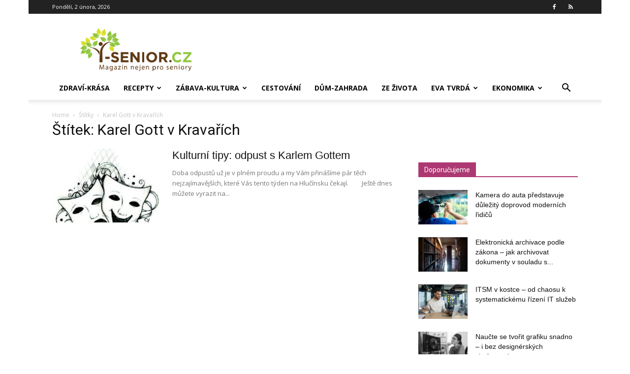

--- FILE ---
content_type: text/html; charset=UTF-8
request_url: https://www.i-senior.cz/tag/karel-gott-v-kravarich/
body_size: 18768
content:
<!doctype html >
<!--[if IE 8]>    <html class="ie8" lang="en"> <![endif]-->
<!--[if IE 9]>    <html class="ie9" lang="en"> <![endif]-->
<!--[if gt IE 8]><!--> <html dir="ltr" lang="cs"> <!--<![endif]-->
<head>
    <title>Karel Gott v Kravařích | i-Senior.cz</title>
    <meta charset="UTF-8" />
    <meta name="viewport" content="width=device-width, initial-scale=1.0">
    <link rel="pingback" href="https://www.i-senior.cz/xmlrpc.php" />
    
		<!-- All in One SEO 4.9.3 - aioseo.com -->
	<meta name="robots" content="max-image-preview:large" />
	<meta name="google-site-verification" content="aooYhu2SVoHPYoKYJjTqmKm2Et9RDH_kz4qcYhkuJfo" />
	<link rel="canonical" href="https://www.i-senior.cz/tag/karel-gott-v-kravarich/" />
	<meta name="generator" content="All in One SEO (AIOSEO) 4.9.3" />
		<script type="application/ld+json" class="aioseo-schema">
			{"@context":"https:\/\/schema.org","@graph":[{"@type":"BreadcrumbList","@id":"https:\/\/www.i-senior.cz\/tag\/karel-gott-v-kravarich\/#breadcrumblist","itemListElement":[{"@type":"ListItem","@id":"https:\/\/www.i-senior.cz#listItem","position":1,"name":"Home","item":"https:\/\/www.i-senior.cz","nextItem":{"@type":"ListItem","@id":"https:\/\/www.i-senior.cz\/tag\/karel-gott-v-kravarich\/#listItem","name":"Karel Gott v Krava\u0159\u00edch"}},{"@type":"ListItem","@id":"https:\/\/www.i-senior.cz\/tag\/karel-gott-v-kravarich\/#listItem","position":2,"name":"Karel Gott v Krava\u0159\u00edch","previousItem":{"@type":"ListItem","@id":"https:\/\/www.i-senior.cz#listItem","name":"Home"}}]},{"@type":"CollectionPage","@id":"https:\/\/www.i-senior.cz\/tag\/karel-gott-v-kravarich\/#collectionpage","url":"https:\/\/www.i-senior.cz\/tag\/karel-gott-v-kravarich\/","name":"Karel Gott v Krava\u0159\u00edch | i-Senior.cz","inLanguage":"cs-CZ","isPartOf":{"@id":"https:\/\/www.i-senior.cz\/#website"},"breadcrumb":{"@id":"https:\/\/www.i-senior.cz\/tag\/karel-gott-v-kravarich\/#breadcrumblist"}},{"@type":"Organization","@id":"https:\/\/www.i-senior.cz\/#organization","name":"i-Senior.cz","description":"Magaz\u00edn nejen pro seniory","url":"https:\/\/www.i-senior.cz\/","logo":{"@type":"ImageObject","url":"https:\/\/www.i-senior.cz\/wp-content\/uploads\/logo-i-Senior.png","@id":"https:\/\/www.i-senior.cz\/tag\/karel-gott-v-kravarich\/#organizationLogo","width":600,"height":400},"image":{"@id":"https:\/\/www.i-senior.cz\/tag\/karel-gott-v-kravarich\/#organizationLogo"},"sameAs":["https:\/\/www.facebook.com\/Senior.cz"]},{"@type":"WebSite","@id":"https:\/\/www.i-senior.cz\/#website","url":"https:\/\/www.i-senior.cz\/","name":"i-Senior.cz","description":"Magaz\u00edn nejen pro seniory","inLanguage":"cs-CZ","publisher":{"@id":"https:\/\/www.i-senior.cz\/#organization"}}]}
		</script>
		<!-- All in One SEO -->

<link rel="icon" type="image/png" href="https://www.i-senior.cz/wp-content/uploads/favicon.ico.png"><link rel='dns-prefetch' href='//ssp.seznam.cz' />
<link rel='dns-prefetch' href='//fonts.googleapis.com' />
<link rel="alternate" type="application/rss+xml" title="i-Senior.cz &raquo; RSS zdroj" href="https://www.i-senior.cz/feed/" />
<link rel="alternate" type="application/rss+xml" title="i-Senior.cz &raquo; RSS komentářů" href="https://www.i-senior.cz/comments/feed/" />
<link rel="alternate" type="application/rss+xml" title="i-Senior.cz &raquo; RSS pro štítek Karel Gott v Kravařích" href="https://www.i-senior.cz/tag/karel-gott-v-kravarich/feed/" />
<style id='wp-img-auto-sizes-contain-inline-css' type='text/css'>
img:is([sizes=auto i],[sizes^="auto," i]){contain-intrinsic-size:3000px 1500px}
/*# sourceURL=wp-img-auto-sizes-contain-inline-css */
</style>
<style id='wp-emoji-styles-inline-css' type='text/css'>

	img.wp-smiley, img.emoji {
		display: inline !important;
		border: none !important;
		box-shadow: none !important;
		height: 1em !important;
		width: 1em !important;
		margin: 0 0.07em !important;
		vertical-align: -0.1em !important;
		background: none !important;
		padding: 0 !important;
	}
/*# sourceURL=wp-emoji-styles-inline-css */
</style>
<style id='classic-theme-styles-inline-css' type='text/css'>
/*! This file is auto-generated */
.wp-block-button__link{color:#fff;background-color:#32373c;border-radius:9999px;box-shadow:none;text-decoration:none;padding:calc(.667em + 2px) calc(1.333em + 2px);font-size:1.125em}.wp-block-file__button{background:#32373c;color:#fff;text-decoration:none}
/*# sourceURL=/wp-includes/css/classic-themes.min.css */
</style>
<link rel='stylesheet' id='seznam-ads-style-css' href='https://www.i-senior.cz/wp-content/plugins/seznam-ads/assets/css/public.min.css?ver=2.4' type='text/css' media='all' />
<link rel='stylesheet' id='td-plugin-multi-purpose-css' href='https://www.i-senior.cz/wp-content/plugins/td-composer/td-multi-purpose/style.css?ver=7cd248d7ca13c255207c3f8b916c3f00' type='text/css' media='all' />
<link rel='stylesheet' id='google-fonts-style-css' href='https://fonts.googleapis.com/css?family=Open+Sans%3A400%2C600%2C700%7CRoboto%3A400%2C600%2C700&#038;display=swap&#038;ver=12.7.3' type='text/css' media='all' />
<link rel='stylesheet' id='td-theme-css' href='https://www.i-senior.cz/wp-content/themes/Newspaper/style.css?ver=12.7.3' type='text/css' media='all' />
<style id='td-theme-inline-css' type='text/css'>@media (max-width:767px){.td-header-desktop-wrap{display:none}}@media (min-width:767px){.td-header-mobile-wrap{display:none}}</style>
<link rel='stylesheet' id='td-legacy-framework-front-style-css' href='https://www.i-senior.cz/wp-content/plugins/td-composer/legacy/Newspaper/assets/css/td_legacy_main.css?ver=7cd248d7ca13c255207c3f8b916c3f00' type='text/css' media='all' />
<link rel='stylesheet' id='td-standard-pack-framework-front-style-css' href='https://www.i-senior.cz/wp-content/plugins/td-standard-pack/Newspaper/assets/css/td_standard_pack_main.css?ver=c12e6da63ed2f212e87e44e5e9b9a302' type='text/css' media='all' />
<link rel='stylesheet' id='tdb_style_cloud_templates_front-css' href='https://www.i-senior.cz/wp-content/plugins/td-cloud-library/assets/css/tdb_main.css?ver=6127d3b6131f900b2e62bb855b13dc3b' type='text/css' media='all' />
<script type="text/javascript" src="https://www.i-senior.cz/wp-includes/js/jquery/jquery.min.js?ver=3.7.1" id="jquery-core-js"></script>
<script type="text/javascript" src="https://www.i-senior.cz/wp-includes/js/jquery/jquery-migrate.min.js?ver=3.4.1" id="jquery-migrate-js"></script>
<script type="text/javascript" src="https://www.i-senior.cz/wp-content/plugins/seznam-ads/assets/js/seznam-ssp.min.js?ver=2.4" id="seznam-ads-public-js"></script>
<script type="text/javascript" src="https://ssp.seznam.cz/static/js/ssp.js?ver=2.4" id="seznam-ads-sssp-js"></script>
<link rel="https://api.w.org/" href="https://www.i-senior.cz/wp-json/" /><link rel="alternate" title="JSON" type="application/json" href="https://www.i-senior.cz/wp-json/wp/v2/tags/583" /><link rel="EditURI" type="application/rsd+xml" title="RSD" href="https://www.i-senior.cz/xmlrpc.php?rsd" />
<style>
seznam-pocitadlolibise { /* Defaults: layout=seamless, size=small */
  display: inline-block;

  min-width: 100px;
  height: 20px;
}

seznam-pocitadlolibise[size='minimalistic'] {
  min-width: 40px;
}

seznam-pocitadlolibise[layout='button_count'] {
  height: 28px;
}

seznam-pocitadlolibise[layout='box_count'] {
  height: 40px;
}

seznam-pocitadlolibise[layout='box_count'][size='large'] {
  height: 58px;
}

/* Placeholder support */

seznam-pocitadlolibise > * {
  display: inline-block;

  width: 100%;
  height: 100%;
}

seznam-pocitadlolibise > *::before {
  display: block;

  position: relative;
  top: 25%;

  width: 100%;
  height: 50%;

  content: '';

  background-color: currentColor;
  background-color: var(--placeholder-color, currentColor);
}
</style>
<script src="//pocitadlolibise.seznam.cz/pocitadlolibise.js" async></script>
<!-- seznam-ads {"version":"2.4"} -->
<script>function sssp_get_breakpoint(){
        return '700';
        }</script>    <script>
        window.tdb_global_vars = {"wpRestUrl":"https:\/\/www.i-senior.cz\/wp-json\/","permalinkStructure":"\/%postname%\/"};
        window.tdb_p_autoload_vars = {"isAjax":false,"isAdminBarShowing":false};
    </script>
    
    <style id="tdb-global-colors">:root{--accent-color:#fff}</style>

    
	
<!-- JS generated by theme -->

<script type="text/javascript" id="td-generated-header-js">
    
    

	    var tdBlocksArray = []; //here we store all the items for the current page

	    // td_block class - each ajax block uses a object of this class for requests
	    function tdBlock() {
		    this.id = '';
		    this.block_type = 1; //block type id (1-234 etc)
		    this.atts = '';
		    this.td_column_number = '';
		    this.td_current_page = 1; //
		    this.post_count = 0; //from wp
		    this.found_posts = 0; //from wp
		    this.max_num_pages = 0; //from wp
		    this.td_filter_value = ''; //current live filter value
		    this.is_ajax_running = false;
		    this.td_user_action = ''; // load more or infinite loader (used by the animation)
		    this.header_color = '';
		    this.ajax_pagination_infinite_stop = ''; //show load more at page x
	    }

        // td_js_generator - mini detector
        ( function () {
            var htmlTag = document.getElementsByTagName("html")[0];

	        if ( navigator.userAgent.indexOf("MSIE 10.0") > -1 ) {
                htmlTag.className += ' ie10';
            }

            if ( !!navigator.userAgent.match(/Trident.*rv\:11\./) ) {
                htmlTag.className += ' ie11';
            }

	        if ( navigator.userAgent.indexOf("Edge") > -1 ) {
                htmlTag.className += ' ieEdge';
            }

            if ( /(iPad|iPhone|iPod)/g.test(navigator.userAgent) ) {
                htmlTag.className += ' td-md-is-ios';
            }

            var user_agent = navigator.userAgent.toLowerCase();
            if ( user_agent.indexOf("android") > -1 ) {
                htmlTag.className += ' td-md-is-android';
            }

            if ( -1 !== navigator.userAgent.indexOf('Mac OS X')  ) {
                htmlTag.className += ' td-md-is-os-x';
            }

            if ( /chrom(e|ium)/.test(navigator.userAgent.toLowerCase()) ) {
               htmlTag.className += ' td-md-is-chrome';
            }

            if ( -1 !== navigator.userAgent.indexOf('Firefox') ) {
                htmlTag.className += ' td-md-is-firefox';
            }

            if ( -1 !== navigator.userAgent.indexOf('Safari') && -1 === navigator.userAgent.indexOf('Chrome') ) {
                htmlTag.className += ' td-md-is-safari';
            }

            if( -1 !== navigator.userAgent.indexOf('IEMobile') ){
                htmlTag.className += ' td-md-is-iemobile';
            }

        })();

        var tdLocalCache = {};

        ( function () {
            "use strict";

            tdLocalCache = {
                data: {},
                remove: function (resource_id) {
                    delete tdLocalCache.data[resource_id];
                },
                exist: function (resource_id) {
                    return tdLocalCache.data.hasOwnProperty(resource_id) && tdLocalCache.data[resource_id] !== null;
                },
                get: function (resource_id) {
                    return tdLocalCache.data[resource_id];
                },
                set: function (resource_id, cachedData) {
                    tdLocalCache.remove(resource_id);
                    tdLocalCache.data[resource_id] = cachedData;
                }
            };
        })();

    
    
var td_viewport_interval_list=[{"limitBottom":767,"sidebarWidth":228},{"limitBottom":1018,"sidebarWidth":300},{"limitBottom":1140,"sidebarWidth":324}];
var td_animation_stack_effect="type0";
var tds_animation_stack=true;
var td_animation_stack_specific_selectors=".entry-thumb, img, .td-lazy-img";
var td_animation_stack_general_selectors=".td-animation-stack img, .td-animation-stack .entry-thumb, .post img, .td-animation-stack .td-lazy-img";
var tdc_is_installed="yes";
var tdc_domain_active=false;
var td_ajax_url="https:\/\/www.i-senior.cz\/wp-admin\/admin-ajax.php?td_theme_name=Newspaper&v=12.7.3";
var td_get_template_directory_uri="https:\/\/www.i-senior.cz\/wp-content\/plugins\/td-composer\/legacy\/common";
var tds_snap_menu="";
var tds_logo_on_sticky="";
var tds_header_style="";
var td_please_wait="Pros\u00edm vy\u010dkejte...";
var td_email_user_pass_incorrect="Nespr\u00e1vn\u00e9 u\u017eivatelsk\u00e9 jm\u00e9no nebo heslo.";
var td_email_user_incorrect="Nespr\u00e1vn\u00fd e-mail nebo u\u017eivatelsk\u00e9 jm\u00e9no.";
var td_email_incorrect="Nespr\u00e1vn\u00fd e-mail.";
var td_user_incorrect="Username incorrect!";
var td_email_user_empty="Email or username empty!";
var td_pass_empty="Pass empty!";
var td_pass_pattern_incorrect="Invalid Pass Pattern!";
var td_retype_pass_incorrect="Retyped Pass incorrect!";
var tds_more_articles_on_post_enable="";
var tds_more_articles_on_post_time_to_wait="2";
var tds_more_articles_on_post_pages_distance_from_top=1000;
var tds_captcha="";
var tds_theme_color_site_wide="#ad3973";
var tds_smart_sidebar="enabled";
var tdThemeName="Newspaper";
var tdThemeNameWl="Newspaper";
var td_magnific_popup_translation_tPrev="Previous (Left arrow key)";
var td_magnific_popup_translation_tNext="Next (Right arrow key)";
var td_magnific_popup_translation_tCounter="%curr% of %total%";
var td_magnific_popup_translation_ajax_tError="The content from %url% could not be loaded.";
var td_magnific_popup_translation_image_tError="The image #%curr% could not be loaded.";
var tdBlockNonce="4c8939cb5d";
var tdMobileMenu="enabled";
var tdMobileSearch="enabled";
var tdDateNamesI18n={"month_names":["Leden","\u00danor","B\u0159ezen","Duben","Kv\u011bten","\u010cerven","\u010cervenec","Srpen","Z\u00e1\u0159\u00ed","\u0158\u00edjen","Listopad","Prosinec"],"month_names_short":["Led","\u00dano","B\u0159e","Dub","Kv\u011b","\u010cvn","\u010cvc","Srp","Z\u00e1\u0159","\u0158\u00edj","Lis","Pro"],"day_names":["Ned\u011ble","Pond\u011bl\u00ed","\u00dater\u00fd","St\u0159eda","\u010ctvrtek","P\u00e1tek","Sobota"],"day_names_short":["Ne","Po","\u00dat","St","\u010ct","P\u00e1","So"]};
var tdb_modal_confirm="Save";
var tdb_modal_cancel="Cancel";
var tdb_modal_confirm_alt="Yes";
var tdb_modal_cancel_alt="No";
var td_deploy_mode="deploy";
var td_ad_background_click_link="";
var td_ad_background_click_target="";
</script>


<!-- Header style compiled by theme -->

<style>:root{--td_theme_color:#ad3973;--td_slider_text:rgba(173,57,115,0.7);--td_mobile_gradient_one_mob:#333145;--td_mobile_gradient_two_mob:rgba(153,65,99,0.94);--td_mobile_text_active_color:rgba(153,65,99,0.94)}.td-header-style-12 .td-header-menu-wrap-full,.td-header-style-12 .td-affix,.td-grid-style-1.td-hover-1 .td-big-grid-post:hover .td-post-category,.td-grid-style-5.td-hover-1 .td-big-grid-post:hover .td-post-category,.td_category_template_3 .td-current-sub-category,.td_category_template_8 .td-category-header .td-category a.td-current-sub-category,.td_category_template_4 .td-category-siblings .td-category a:hover,.td_block_big_grid_9.td-grid-style-1 .td-post-category,.td_block_big_grid_9.td-grid-style-5 .td-post-category,.td-grid-style-6.td-hover-1 .td-module-thumb:after,.tdm-menu-active-style5 .td-header-menu-wrap .sf-menu>.current-menu-item>a,.tdm-menu-active-style5 .td-header-menu-wrap .sf-menu>.current-menu-ancestor>a,.tdm-menu-active-style5 .td-header-menu-wrap .sf-menu>.current-category-ancestor>a,.tdm-menu-active-style5 .td-header-menu-wrap .sf-menu>li>a:hover,.tdm-menu-active-style5 .td-header-menu-wrap .sf-menu>.sfHover>a{background-color:#ad3973}.td_mega_menu_sub_cats .cur-sub-cat,.td-mega-span h3 a:hover,.td_mod_mega_menu:hover .entry-title a,.header-search-wrap .result-msg a:hover,.td-header-top-menu .td-drop-down-search .td_module_wrap:hover .entry-title a,.td-header-top-menu .td-icon-search:hover,.td-header-wrap .result-msg a:hover,.top-header-menu li a:hover,.top-header-menu .current-menu-item>a,.top-header-menu .current-menu-ancestor>a,.top-header-menu .current-category-ancestor>a,.td-social-icon-wrap>a:hover,.td-header-sp-top-widget .td-social-icon-wrap a:hover,.td_mod_related_posts:hover h3>a,.td-post-template-11 .td-related-title .td-related-left:hover,.td-post-template-11 .td-related-title .td-related-right:hover,.td-post-template-11 .td-related-title .td-cur-simple-item,.td-post-template-11 .td_block_related_posts .td-next-prev-wrap a:hover,.td-category-header .td-pulldown-category-filter-link:hover,.td-category-siblings .td-subcat-dropdown a:hover,.td-category-siblings .td-subcat-dropdown a.td-current-sub-category,.footer-text-wrap .footer-email-wrap a,.footer-social-wrap a:hover,.td_module_17 .td-read-more a:hover,.td_module_18 .td-read-more a:hover,.td_module_19 .td-post-author-name a:hover,.td-pulldown-syle-2 .td-subcat-dropdown:hover .td-subcat-more span,.td-pulldown-syle-2 .td-subcat-dropdown:hover .td-subcat-more i,.td-pulldown-syle-3 .td-subcat-dropdown:hover .td-subcat-more span,.td-pulldown-syle-3 .td-subcat-dropdown:hover .td-subcat-more i,.tdm-menu-active-style3 .tdm-header.td-header-wrap .sf-menu>.current-category-ancestor>a,.tdm-menu-active-style3 .tdm-header.td-header-wrap .sf-menu>.current-menu-ancestor>a,.tdm-menu-active-style3 .tdm-header.td-header-wrap .sf-menu>.current-menu-item>a,.tdm-menu-active-style3 .tdm-header.td-header-wrap .sf-menu>.sfHover>a,.tdm-menu-active-style3 .tdm-header.td-header-wrap .sf-menu>li>a:hover{color:#ad3973}.td-mega-menu-page .wpb_content_element ul li a:hover,.td-theme-wrap .td-aj-search-results .td_module_wrap:hover .entry-title a,.td-theme-wrap .header-search-wrap .result-msg a:hover{color:#ad3973!important}.td_category_template_8 .td-category-header .td-category a.td-current-sub-category,.td_category_template_4 .td-category-siblings .td-category a:hover,.tdm-menu-active-style4 .tdm-header .sf-menu>.current-menu-item>a,.tdm-menu-active-style4 .tdm-header .sf-menu>.current-menu-ancestor>a,.tdm-menu-active-style4 .tdm-header .sf-menu>.current-category-ancestor>a,.tdm-menu-active-style4 .tdm-header .sf-menu>li>a:hover,.tdm-menu-active-style4 .tdm-header .sf-menu>.sfHover>a{border-color:#ad3973}.top-header-menu .current-menu-item>a,.top-header-menu .current-menu-ancestor>a,.top-header-menu .current-category-ancestor>a,.top-header-menu li a:hover,.td-header-sp-top-widget .td-icon-search:hover{color:rgba(153,65,99,0.94)}.sf-menu>.current-menu-item>a:after,.sf-menu>.current-menu-ancestor>a:after,.sf-menu>.current-category-ancestor>a:after,.sf-menu>li:hover>a:after,.sf-menu>.sfHover>a:after,.td_block_mega_menu .td-next-prev-wrap a:hover,.td-mega-span .td-post-category:hover,.td-header-wrap .black-menu .sf-menu>li>a:hover,.td-header-wrap .black-menu .sf-menu>.current-menu-ancestor>a,.td-header-wrap .black-menu .sf-menu>.sfHover>a,.td-header-wrap .black-menu .sf-menu>.current-menu-item>a,.td-header-wrap .black-menu .sf-menu>.current-menu-ancestor>a,.td-header-wrap .black-menu .sf-menu>.current-category-ancestor>a,.tdm-menu-active-style5 .tdm-header .td-header-menu-wrap .sf-menu>.current-menu-item>a,.tdm-menu-active-style5 .tdm-header .td-header-menu-wrap .sf-menu>.current-menu-ancestor>a,.tdm-menu-active-style5 .tdm-header .td-header-menu-wrap .sf-menu>.current-category-ancestor>a,.tdm-menu-active-style5 .tdm-header .td-header-menu-wrap .sf-menu>li>a:hover,.tdm-menu-active-style5 .tdm-header .td-header-menu-wrap .sf-menu>.sfHover>a{background-color:rgba(153,65,99,0.94)}.td_block_mega_menu .td-next-prev-wrap a:hover,.tdm-menu-active-style4 .tdm-header .sf-menu>.current-menu-item>a,.tdm-menu-active-style4 .tdm-header .sf-menu>.current-menu-ancestor>a,.tdm-menu-active-style4 .tdm-header .sf-menu>.current-category-ancestor>a,.tdm-menu-active-style4 .tdm-header .sf-menu>li>a:hover,.tdm-menu-active-style4 .tdm-header .sf-menu>.sfHover>a{border-color:rgba(153,65,99,0.94)}.header-search-wrap .td-drop-down-search:before{border-color:transparent transparent rgba(153,65,99,0.94) transparent}.td_mega_menu_sub_cats .cur-sub-cat,.td_mod_mega_menu:hover .entry-title a,.td-theme-wrap .sf-menu ul .td-menu-item>a:hover,.td-theme-wrap .sf-menu ul .sfHover>a,.td-theme-wrap .sf-menu ul .current-menu-ancestor>a,.td-theme-wrap .sf-menu ul .current-category-ancestor>a,.td-theme-wrap .sf-menu ul .current-menu-item>a,.tdm-menu-active-style3 .tdm-header.td-header-wrap .sf-menu>.current-menu-item>a,.tdm-menu-active-style3 .tdm-header.td-header-wrap .sf-menu>.current-menu-ancestor>a,.tdm-menu-active-style3 .tdm-header.td-header-wrap .sf-menu>.current-category-ancestor>a,.tdm-menu-active-style3 .tdm-header.td-header-wrap .sf-menu>li>a:hover,.tdm-menu-active-style3 .tdm-header.td-header-wrap .sf-menu>.sfHover>a{color:rgba(153,65,99,0.94)}.td-affix .sf-menu>.current-menu-item>a:after,.td-affix .sf-menu>.current-menu-ancestor>a:after,.td-affix .sf-menu>.current-category-ancestor>a:after,.td-affix .sf-menu>li:hover>a:after,.td-affix .sf-menu>.sfHover>a:after,.td-header-wrap .td-affix .black-menu .sf-menu>li>a:hover,.td-header-wrap .td-affix .black-menu .sf-menu>.current-menu-ancestor>a,.td-header-wrap .td-affix .black-menu .sf-menu>.sfHover>a,.td-affix .header-search-wrap .td-drop-down-search:after,.td-affix .header-search-wrap .td-drop-down-search .btn:hover,.td-header-wrap .td-affix .black-menu .sf-menu>.current-menu-item>a,.td-header-wrap .td-affix .black-menu .sf-menu>.current-menu-ancestor>a,.td-header-wrap .td-affix .black-menu .sf-menu>.current-category-ancestor>a,.tdm-menu-active-style5 .tdm-header .td-header-menu-wrap.td-affix .sf-menu>.current-menu-item>a,.tdm-menu-active-style5 .tdm-header .td-header-menu-wrap.td-affix .sf-menu>.current-menu-ancestor>a,.tdm-menu-active-style5 .tdm-header .td-header-menu-wrap.td-affix .sf-menu>.current-category-ancestor>a,.tdm-menu-active-style5 .tdm-header .td-header-menu-wrap.td-affix .sf-menu>li>a:hover,.tdm-menu-active-style5 .tdm-header .td-header-menu-wrap.td-affix .sf-menu>.sfHover>a{background-color:rgba(153,65,99,0.94)}.td-affix .header-search-wrap .td-drop-down-search:before{border-color:transparent transparent rgba(153,65,99,0.94) transparent}.tdm-menu-active-style4 .tdm-header .td-affix .sf-menu>.current-menu-item>a,.tdm-menu-active-style4 .tdm-header .td-affix .sf-menu>.current-menu-ancestor>a,.tdm-menu-active-style4 .tdm-header .td-affix .sf-menu>.current-category-ancestor>a,.tdm-menu-active-style4 .tdm-header .td-affix .sf-menu>li>a:hover,.tdm-menu-active-style4 .tdm-header .td-affix .sf-menu>.sfHover>a{border-color:rgba(153,65,99,0.94)}.td-theme-wrap .td-affix .sf-menu ul .td-menu-item>a:hover,.td-theme-wrap .td-affix .sf-menu ul .sfHover>a,.td-theme-wrap .td-affix .sf-menu ul .current-menu-ancestor>a,.td-theme-wrap .td-affix .sf-menu ul .current-category-ancestor>a,.td-theme-wrap .td-affix .sf-menu ul .current-menu-item>a,.tdm-menu-active-style3 .tdm-header .td-affix .sf-menu>.current-menu-item>a,.tdm-menu-active-style3 .tdm-header .td-affix .sf-menu>.current-menu-ancestor>a,.tdm-menu-active-style3 .tdm-header .td-affix .sf-menu>.current-category-ancestor>a,.tdm-menu-active-style3 .tdm-header .td-affix .sf-menu>li>a:hover,.tdm-menu-active-style3 .tdm-header .td-affix .sf-menu>.sfHover>a{color:rgba(153,65,99,0.94)}.td-header-wrap .td-header-menu-social .td-social-icon-wrap:hover i{color:rgba(153,65,99,0.94)}.td-theme-wrap .td_mod_mega_menu:hover .entry-title a,.td-theme-wrap .sf-menu .td_mega_menu_sub_cats .cur-sub-cat{color:rgba(153,65,99,0.94)}.td-theme-wrap .sf-menu .td-mega-menu .td-post-category:hover,.td-theme-wrap .td-mega-menu .td-next-prev-wrap a:hover{background-color:rgba(153,65,99,0.94)}.td-theme-wrap .td-mega-menu .td-next-prev-wrap a:hover{border-color:rgba(153,65,99,0.94)}.td-theme-wrap .header-search-wrap .td-drop-down-search .btn:hover,.td-theme-wrap .td-aj-search-results .td_module_wrap:hover .entry-title a,.td-theme-wrap .header-search-wrap .result-msg a:hover{color:rgba(153,65,99,0.94)!important}.td-theme-wrap .sf-menu .td-normal-menu .td-menu-item>a:hover,.td-theme-wrap .sf-menu .td-normal-menu .sfHover>a,.td-theme-wrap .sf-menu .td-normal-menu .current-menu-ancestor>a,.td-theme-wrap .sf-menu .td-normal-menu .current-category-ancestor>a,.td-theme-wrap .sf-menu .td-normal-menu .current-menu-item>a{color:rgba(153,65,99,0.94)}.td-header-bg:before{background-size:auto}.td-subfooter-menu li a:hover{color:rgba(153,65,99,0.94)}.td-module-meta-info .td-post-author-name a{color:rgba(153,65,99,0.94)}.td_module_wrap .td-post-author-name a{font-family:"Helvetica Neue",Helvetica,Arial,sans-serif}.homepage-post .td-post-template-8 .td-post-header .entry-title{font-family:Geneva,"Lucida Sans","Lucida Grande","Lucida Sans Unicode",Verdana,sans-serif}.td_module_wrap .td-module-title{font-family:Geneva,"Lucida Sans","Lucida Grande","Lucida Sans Unicode",Verdana,sans-serif}.td_block_trending_now .entry-title,.td-theme-slider .td-module-title,.td-big-grid-post .entry-title{font-family:Geneva,"Lucida Sans","Lucida Grande","Lucida Sans Unicode",Verdana,sans-serif}.td-big-grid-post.td-big-thumb .td-big-grid-meta,.td-big-thumb .td-big-grid-meta .entry-title{font-family:Geneva,"Lucida Sans","Lucida Grande","Lucida Sans Unicode",Verdana,sans-serif}.td-big-grid-post.td-tiny-thumb .td-big-grid-meta,.td-tiny-thumb .td-big-grid-meta .entry-title{font-family:Geneva,"Lucida Sans","Lucida Grande","Lucida Sans Unicode",Verdana,sans-serif}.td_block_related_posts .entry-title a{font-family:"Helvetica Neue",Helvetica,Arial,sans-serif;font-weight:bold}.tdm-menu-btn1 .tds-button1 .tdm-btn-text,.tdm-menu-btn1 .tds-button1 i,.tdm-menu-btn1 .tds-button2 .tdm-btn-text,.tdm-menu-btn1 .tds-button2 i,.tdm-menu-btn1 .tds-button3 .tdm-btn-text,.tdm-menu-btn1 .tds-button3 i,.tdm-menu-btn1 .tds-button4 .tdm-btn .tdm-btn-text,.tdm-menu-btn1 .tds-button4 .tdm-btn i,.tdm-menu-btn1 .tds-button5 .tdm-btn-text,.tdm-menu-btn1 .tds-button5 i,.tdm-menu-btn1 .tds-button6 .tdm-btn-text,.tdm-menu-btn1 .tds-button6 i,.tdm-menu-btn1 .tds-button7 .tdm-btn-text,.tdm-menu-btn1 .tds-button7 i,.tdm-menu-btn1 .tds-button8 .tdm-btn-text,.tdm-menu-btn1 .tds-button8 i{color:#1e73be}body{background-image:url("https://www.i-senior.cz/wp-content/uploads/bílý-podklad.png");background-position:center top;background-attachment:fixed}:root{--td_theme_color:#ad3973;--td_slider_text:rgba(173,57,115,0.7);--td_mobile_gradient_one_mob:#333145;--td_mobile_gradient_two_mob:rgba(153,65,99,0.94);--td_mobile_text_active_color:rgba(153,65,99,0.94)}.td-header-style-12 .td-header-menu-wrap-full,.td-header-style-12 .td-affix,.td-grid-style-1.td-hover-1 .td-big-grid-post:hover .td-post-category,.td-grid-style-5.td-hover-1 .td-big-grid-post:hover .td-post-category,.td_category_template_3 .td-current-sub-category,.td_category_template_8 .td-category-header .td-category a.td-current-sub-category,.td_category_template_4 .td-category-siblings .td-category a:hover,.td_block_big_grid_9.td-grid-style-1 .td-post-category,.td_block_big_grid_9.td-grid-style-5 .td-post-category,.td-grid-style-6.td-hover-1 .td-module-thumb:after,.tdm-menu-active-style5 .td-header-menu-wrap .sf-menu>.current-menu-item>a,.tdm-menu-active-style5 .td-header-menu-wrap .sf-menu>.current-menu-ancestor>a,.tdm-menu-active-style5 .td-header-menu-wrap .sf-menu>.current-category-ancestor>a,.tdm-menu-active-style5 .td-header-menu-wrap .sf-menu>li>a:hover,.tdm-menu-active-style5 .td-header-menu-wrap .sf-menu>.sfHover>a{background-color:#ad3973}.td_mega_menu_sub_cats .cur-sub-cat,.td-mega-span h3 a:hover,.td_mod_mega_menu:hover .entry-title a,.header-search-wrap .result-msg a:hover,.td-header-top-menu .td-drop-down-search .td_module_wrap:hover .entry-title a,.td-header-top-menu .td-icon-search:hover,.td-header-wrap .result-msg a:hover,.top-header-menu li a:hover,.top-header-menu .current-menu-item>a,.top-header-menu .current-menu-ancestor>a,.top-header-menu .current-category-ancestor>a,.td-social-icon-wrap>a:hover,.td-header-sp-top-widget .td-social-icon-wrap a:hover,.td_mod_related_posts:hover h3>a,.td-post-template-11 .td-related-title .td-related-left:hover,.td-post-template-11 .td-related-title .td-related-right:hover,.td-post-template-11 .td-related-title .td-cur-simple-item,.td-post-template-11 .td_block_related_posts .td-next-prev-wrap a:hover,.td-category-header .td-pulldown-category-filter-link:hover,.td-category-siblings .td-subcat-dropdown a:hover,.td-category-siblings .td-subcat-dropdown a.td-current-sub-category,.footer-text-wrap .footer-email-wrap a,.footer-social-wrap a:hover,.td_module_17 .td-read-more a:hover,.td_module_18 .td-read-more a:hover,.td_module_19 .td-post-author-name a:hover,.td-pulldown-syle-2 .td-subcat-dropdown:hover .td-subcat-more span,.td-pulldown-syle-2 .td-subcat-dropdown:hover .td-subcat-more i,.td-pulldown-syle-3 .td-subcat-dropdown:hover .td-subcat-more span,.td-pulldown-syle-3 .td-subcat-dropdown:hover .td-subcat-more i,.tdm-menu-active-style3 .tdm-header.td-header-wrap .sf-menu>.current-category-ancestor>a,.tdm-menu-active-style3 .tdm-header.td-header-wrap .sf-menu>.current-menu-ancestor>a,.tdm-menu-active-style3 .tdm-header.td-header-wrap .sf-menu>.current-menu-item>a,.tdm-menu-active-style3 .tdm-header.td-header-wrap .sf-menu>.sfHover>a,.tdm-menu-active-style3 .tdm-header.td-header-wrap .sf-menu>li>a:hover{color:#ad3973}.td-mega-menu-page .wpb_content_element ul li a:hover,.td-theme-wrap .td-aj-search-results .td_module_wrap:hover .entry-title a,.td-theme-wrap .header-search-wrap .result-msg a:hover{color:#ad3973!important}.td_category_template_8 .td-category-header .td-category a.td-current-sub-category,.td_category_template_4 .td-category-siblings .td-category a:hover,.tdm-menu-active-style4 .tdm-header .sf-menu>.current-menu-item>a,.tdm-menu-active-style4 .tdm-header .sf-menu>.current-menu-ancestor>a,.tdm-menu-active-style4 .tdm-header .sf-menu>.current-category-ancestor>a,.tdm-menu-active-style4 .tdm-header .sf-menu>li>a:hover,.tdm-menu-active-style4 .tdm-header .sf-menu>.sfHover>a{border-color:#ad3973}.top-header-menu .current-menu-item>a,.top-header-menu .current-menu-ancestor>a,.top-header-menu .current-category-ancestor>a,.top-header-menu li a:hover,.td-header-sp-top-widget .td-icon-search:hover{color:rgba(153,65,99,0.94)}.sf-menu>.current-menu-item>a:after,.sf-menu>.current-menu-ancestor>a:after,.sf-menu>.current-category-ancestor>a:after,.sf-menu>li:hover>a:after,.sf-menu>.sfHover>a:after,.td_block_mega_menu .td-next-prev-wrap a:hover,.td-mega-span .td-post-category:hover,.td-header-wrap .black-menu .sf-menu>li>a:hover,.td-header-wrap .black-menu .sf-menu>.current-menu-ancestor>a,.td-header-wrap .black-menu .sf-menu>.sfHover>a,.td-header-wrap .black-menu .sf-menu>.current-menu-item>a,.td-header-wrap .black-menu .sf-menu>.current-menu-ancestor>a,.td-header-wrap .black-menu .sf-menu>.current-category-ancestor>a,.tdm-menu-active-style5 .tdm-header .td-header-menu-wrap .sf-menu>.current-menu-item>a,.tdm-menu-active-style5 .tdm-header .td-header-menu-wrap .sf-menu>.current-menu-ancestor>a,.tdm-menu-active-style5 .tdm-header .td-header-menu-wrap .sf-menu>.current-category-ancestor>a,.tdm-menu-active-style5 .tdm-header .td-header-menu-wrap .sf-menu>li>a:hover,.tdm-menu-active-style5 .tdm-header .td-header-menu-wrap .sf-menu>.sfHover>a{background-color:rgba(153,65,99,0.94)}.td_block_mega_menu .td-next-prev-wrap a:hover,.tdm-menu-active-style4 .tdm-header .sf-menu>.current-menu-item>a,.tdm-menu-active-style4 .tdm-header .sf-menu>.current-menu-ancestor>a,.tdm-menu-active-style4 .tdm-header .sf-menu>.current-category-ancestor>a,.tdm-menu-active-style4 .tdm-header .sf-menu>li>a:hover,.tdm-menu-active-style4 .tdm-header .sf-menu>.sfHover>a{border-color:rgba(153,65,99,0.94)}.header-search-wrap .td-drop-down-search:before{border-color:transparent transparent rgba(153,65,99,0.94) transparent}.td_mega_menu_sub_cats .cur-sub-cat,.td_mod_mega_menu:hover .entry-title a,.td-theme-wrap .sf-menu ul .td-menu-item>a:hover,.td-theme-wrap .sf-menu ul .sfHover>a,.td-theme-wrap .sf-menu ul .current-menu-ancestor>a,.td-theme-wrap .sf-menu ul .current-category-ancestor>a,.td-theme-wrap .sf-menu ul .current-menu-item>a,.tdm-menu-active-style3 .tdm-header.td-header-wrap .sf-menu>.current-menu-item>a,.tdm-menu-active-style3 .tdm-header.td-header-wrap .sf-menu>.current-menu-ancestor>a,.tdm-menu-active-style3 .tdm-header.td-header-wrap .sf-menu>.current-category-ancestor>a,.tdm-menu-active-style3 .tdm-header.td-header-wrap .sf-menu>li>a:hover,.tdm-menu-active-style3 .tdm-header.td-header-wrap .sf-menu>.sfHover>a{color:rgba(153,65,99,0.94)}.td-affix .sf-menu>.current-menu-item>a:after,.td-affix .sf-menu>.current-menu-ancestor>a:after,.td-affix .sf-menu>.current-category-ancestor>a:after,.td-affix .sf-menu>li:hover>a:after,.td-affix .sf-menu>.sfHover>a:after,.td-header-wrap .td-affix .black-menu .sf-menu>li>a:hover,.td-header-wrap .td-affix .black-menu .sf-menu>.current-menu-ancestor>a,.td-header-wrap .td-affix .black-menu .sf-menu>.sfHover>a,.td-affix .header-search-wrap .td-drop-down-search:after,.td-affix .header-search-wrap .td-drop-down-search .btn:hover,.td-header-wrap .td-affix .black-menu .sf-menu>.current-menu-item>a,.td-header-wrap .td-affix .black-menu .sf-menu>.current-menu-ancestor>a,.td-header-wrap .td-affix .black-menu .sf-menu>.current-category-ancestor>a,.tdm-menu-active-style5 .tdm-header .td-header-menu-wrap.td-affix .sf-menu>.current-menu-item>a,.tdm-menu-active-style5 .tdm-header .td-header-menu-wrap.td-affix .sf-menu>.current-menu-ancestor>a,.tdm-menu-active-style5 .tdm-header .td-header-menu-wrap.td-affix .sf-menu>.current-category-ancestor>a,.tdm-menu-active-style5 .tdm-header .td-header-menu-wrap.td-affix .sf-menu>li>a:hover,.tdm-menu-active-style5 .tdm-header .td-header-menu-wrap.td-affix .sf-menu>.sfHover>a{background-color:rgba(153,65,99,0.94)}.td-affix .header-search-wrap .td-drop-down-search:before{border-color:transparent transparent rgba(153,65,99,0.94) transparent}.tdm-menu-active-style4 .tdm-header .td-affix .sf-menu>.current-menu-item>a,.tdm-menu-active-style4 .tdm-header .td-affix .sf-menu>.current-menu-ancestor>a,.tdm-menu-active-style4 .tdm-header .td-affix .sf-menu>.current-category-ancestor>a,.tdm-menu-active-style4 .tdm-header .td-affix .sf-menu>li>a:hover,.tdm-menu-active-style4 .tdm-header .td-affix .sf-menu>.sfHover>a{border-color:rgba(153,65,99,0.94)}.td-theme-wrap .td-affix .sf-menu ul .td-menu-item>a:hover,.td-theme-wrap .td-affix .sf-menu ul .sfHover>a,.td-theme-wrap .td-affix .sf-menu ul .current-menu-ancestor>a,.td-theme-wrap .td-affix .sf-menu ul .current-category-ancestor>a,.td-theme-wrap .td-affix .sf-menu ul .current-menu-item>a,.tdm-menu-active-style3 .tdm-header .td-affix .sf-menu>.current-menu-item>a,.tdm-menu-active-style3 .tdm-header .td-affix .sf-menu>.current-menu-ancestor>a,.tdm-menu-active-style3 .tdm-header .td-affix .sf-menu>.current-category-ancestor>a,.tdm-menu-active-style3 .tdm-header .td-affix .sf-menu>li>a:hover,.tdm-menu-active-style3 .tdm-header .td-affix .sf-menu>.sfHover>a{color:rgba(153,65,99,0.94)}.td-header-wrap .td-header-menu-social .td-social-icon-wrap:hover i{color:rgba(153,65,99,0.94)}.td-theme-wrap .td_mod_mega_menu:hover .entry-title a,.td-theme-wrap .sf-menu .td_mega_menu_sub_cats .cur-sub-cat{color:rgba(153,65,99,0.94)}.td-theme-wrap .sf-menu .td-mega-menu .td-post-category:hover,.td-theme-wrap .td-mega-menu .td-next-prev-wrap a:hover{background-color:rgba(153,65,99,0.94)}.td-theme-wrap .td-mega-menu .td-next-prev-wrap a:hover{border-color:rgba(153,65,99,0.94)}.td-theme-wrap .header-search-wrap .td-drop-down-search .btn:hover,.td-theme-wrap .td-aj-search-results .td_module_wrap:hover .entry-title a,.td-theme-wrap .header-search-wrap .result-msg a:hover{color:rgba(153,65,99,0.94)!important}.td-theme-wrap .sf-menu .td-normal-menu .td-menu-item>a:hover,.td-theme-wrap .sf-menu .td-normal-menu .sfHover>a,.td-theme-wrap .sf-menu .td-normal-menu .current-menu-ancestor>a,.td-theme-wrap .sf-menu .td-normal-menu .current-category-ancestor>a,.td-theme-wrap .sf-menu .td-normal-menu .current-menu-item>a{color:rgba(153,65,99,0.94)}.td-header-bg:before{background-size:auto}.td-subfooter-menu li a:hover{color:rgba(153,65,99,0.94)}.td-module-meta-info .td-post-author-name a{color:rgba(153,65,99,0.94)}.td_module_wrap .td-post-author-name a{font-family:"Helvetica Neue",Helvetica,Arial,sans-serif}.homepage-post .td-post-template-8 .td-post-header .entry-title{font-family:Geneva,"Lucida Sans","Lucida Grande","Lucida Sans Unicode",Verdana,sans-serif}.td_module_wrap .td-module-title{font-family:Geneva,"Lucida Sans","Lucida Grande","Lucida Sans Unicode",Verdana,sans-serif}.td_block_trending_now .entry-title,.td-theme-slider .td-module-title,.td-big-grid-post .entry-title{font-family:Geneva,"Lucida Sans","Lucida Grande","Lucida Sans Unicode",Verdana,sans-serif}.td-big-grid-post.td-big-thumb .td-big-grid-meta,.td-big-thumb .td-big-grid-meta .entry-title{font-family:Geneva,"Lucida Sans","Lucida Grande","Lucida Sans Unicode",Verdana,sans-serif}.td-big-grid-post.td-tiny-thumb .td-big-grid-meta,.td-tiny-thumb .td-big-grid-meta .entry-title{font-family:Geneva,"Lucida Sans","Lucida Grande","Lucida Sans Unicode",Verdana,sans-serif}.td_block_related_posts .entry-title a{font-family:"Helvetica Neue",Helvetica,Arial,sans-serif;font-weight:bold}.tdm-menu-btn1 .tds-button1 .tdm-btn-text,.tdm-menu-btn1 .tds-button1 i,.tdm-menu-btn1 .tds-button2 .tdm-btn-text,.tdm-menu-btn1 .tds-button2 i,.tdm-menu-btn1 .tds-button3 .tdm-btn-text,.tdm-menu-btn1 .tds-button3 i,.tdm-menu-btn1 .tds-button4 .tdm-btn .tdm-btn-text,.tdm-menu-btn1 .tds-button4 .tdm-btn i,.tdm-menu-btn1 .tds-button5 .tdm-btn-text,.tdm-menu-btn1 .tds-button5 i,.tdm-menu-btn1 .tds-button6 .tdm-btn-text,.tdm-menu-btn1 .tds-button6 i,.tdm-menu-btn1 .tds-button7 .tdm-btn-text,.tdm-menu-btn1 .tds-button7 i,.tdm-menu-btn1 .tds-button8 .tdm-btn-text,.tdm-menu-btn1 .tds-button8 i{color:#1e73be}</style>

<script src="//ssp.imedia.cz/static/js/ssp.js"></script>
<script> sssp.conf.preparePositionsCallback = function () {}  </script> 
<script src="https://d.seznam.cz/recass/js/sznrecommend-measure.min.js" data-webid="41"></script>
<script src="https://d.seznam.cz/recass/js/sznrecommend.min.js"></script>

<meta name="google-site-verification" content="aooYhu2SVoHPYoKYJjTqmKm2Et9RDH_kz4qcYhkuJfo" />

<!-- Google tag (gtag.js) -->
<script async src="https://www.googletagmanager.com/gtag/js?id=G-HDX0J997K0"></script>
<script>
  window.dataLayer = window.dataLayer || [];
  function gtag(){dataLayer.push(arguments);}
  gtag('js', new Date());

  gtag('config', 'G-HDX0J997K0');
</script>

<link rel="shortcut icon" sizes="16x16" href="https://www.i-senior.cz/wp-content/uploads/favicon-16x16.png" />
<link rel="icon" sizes="16x16" href="https://www.i-senior.cz/wp-content/uploads/favicon-16x16.png" />
<link rel="apple-touch-icon" sizes="16x16" href="https://www.i-senior.cz/wp-content/uploads/favicon-16x16.png" />

<div id="ssp-zone-71875" style="margin: 0px auto"></div>



<script type="application/ld+json">
    {
        "@context": "https://schema.org",
        "@type": "BreadcrumbList",
        "itemListElement": [
            {
                "@type": "ListItem",
                "position": 1,
                "item": {
                    "@type": "WebSite",
                    "@id": "https://www.i-senior.cz/",
                    "name": "Home"
                }
            },
            {
                "@type": "ListItem",
                "position": 2,
                    "item": {
                    "@type": "WebPage",
                    "@id": "https://www.i-senior.cz/tag/karel-gott-v-kravarich/",
                    "name": "Karel Gott v Kravařích"
                }
            }    
        ]
    }
</script>
		<style type="text/css" id="wp-custom-css">
			

		</style>
		
<!-- Button style compiled by theme -->

<style>.tdm-btn-style1{background-color:#ad3973}.tdm-btn-style2:before{border-color:#ad3973}.tdm-btn-style2{color:#ad3973}.tdm-btn-style3{-webkit-box-shadow:0 2px 16px #ad3973;-moz-box-shadow:0 2px 16px #ad3973;box-shadow:0 2px 16px #ad3973}.tdm-btn-style3:hover{-webkit-box-shadow:0 4px 26px #ad3973;-moz-box-shadow:0 4px 26px #ad3973;box-shadow:0 4px 26px #ad3973}</style>

	<style id="tdw-css-placeholder"></style><style id='global-styles-inline-css' type='text/css'>
:root{--wp--preset--aspect-ratio--square: 1;--wp--preset--aspect-ratio--4-3: 4/3;--wp--preset--aspect-ratio--3-4: 3/4;--wp--preset--aspect-ratio--3-2: 3/2;--wp--preset--aspect-ratio--2-3: 2/3;--wp--preset--aspect-ratio--16-9: 16/9;--wp--preset--aspect-ratio--9-16: 9/16;--wp--preset--color--black: #000000;--wp--preset--color--cyan-bluish-gray: #abb8c3;--wp--preset--color--white: #ffffff;--wp--preset--color--pale-pink: #f78da7;--wp--preset--color--vivid-red: #cf2e2e;--wp--preset--color--luminous-vivid-orange: #ff6900;--wp--preset--color--luminous-vivid-amber: #fcb900;--wp--preset--color--light-green-cyan: #7bdcb5;--wp--preset--color--vivid-green-cyan: #00d084;--wp--preset--color--pale-cyan-blue: #8ed1fc;--wp--preset--color--vivid-cyan-blue: #0693e3;--wp--preset--color--vivid-purple: #9b51e0;--wp--preset--gradient--vivid-cyan-blue-to-vivid-purple: linear-gradient(135deg,rgb(6,147,227) 0%,rgb(155,81,224) 100%);--wp--preset--gradient--light-green-cyan-to-vivid-green-cyan: linear-gradient(135deg,rgb(122,220,180) 0%,rgb(0,208,130) 100%);--wp--preset--gradient--luminous-vivid-amber-to-luminous-vivid-orange: linear-gradient(135deg,rgb(252,185,0) 0%,rgb(255,105,0) 100%);--wp--preset--gradient--luminous-vivid-orange-to-vivid-red: linear-gradient(135deg,rgb(255,105,0) 0%,rgb(207,46,46) 100%);--wp--preset--gradient--very-light-gray-to-cyan-bluish-gray: linear-gradient(135deg,rgb(238,238,238) 0%,rgb(169,184,195) 100%);--wp--preset--gradient--cool-to-warm-spectrum: linear-gradient(135deg,rgb(74,234,220) 0%,rgb(151,120,209) 20%,rgb(207,42,186) 40%,rgb(238,44,130) 60%,rgb(251,105,98) 80%,rgb(254,248,76) 100%);--wp--preset--gradient--blush-light-purple: linear-gradient(135deg,rgb(255,206,236) 0%,rgb(152,150,240) 100%);--wp--preset--gradient--blush-bordeaux: linear-gradient(135deg,rgb(254,205,165) 0%,rgb(254,45,45) 50%,rgb(107,0,62) 100%);--wp--preset--gradient--luminous-dusk: linear-gradient(135deg,rgb(255,203,112) 0%,rgb(199,81,192) 50%,rgb(65,88,208) 100%);--wp--preset--gradient--pale-ocean: linear-gradient(135deg,rgb(255,245,203) 0%,rgb(182,227,212) 50%,rgb(51,167,181) 100%);--wp--preset--gradient--electric-grass: linear-gradient(135deg,rgb(202,248,128) 0%,rgb(113,206,126) 100%);--wp--preset--gradient--midnight: linear-gradient(135deg,rgb(2,3,129) 0%,rgb(40,116,252) 100%);--wp--preset--font-size--small: 11px;--wp--preset--font-size--medium: 20px;--wp--preset--font-size--large: 32px;--wp--preset--font-size--x-large: 42px;--wp--preset--font-size--regular: 15px;--wp--preset--font-size--larger: 50px;--wp--preset--spacing--20: 0.44rem;--wp--preset--spacing--30: 0.67rem;--wp--preset--spacing--40: 1rem;--wp--preset--spacing--50: 1.5rem;--wp--preset--spacing--60: 2.25rem;--wp--preset--spacing--70: 3.38rem;--wp--preset--spacing--80: 5.06rem;--wp--preset--shadow--natural: 6px 6px 9px rgba(0, 0, 0, 0.2);--wp--preset--shadow--deep: 12px 12px 50px rgba(0, 0, 0, 0.4);--wp--preset--shadow--sharp: 6px 6px 0px rgba(0, 0, 0, 0.2);--wp--preset--shadow--outlined: 6px 6px 0px -3px rgb(255, 255, 255), 6px 6px rgb(0, 0, 0);--wp--preset--shadow--crisp: 6px 6px 0px rgb(0, 0, 0);}:where(.is-layout-flex){gap: 0.5em;}:where(.is-layout-grid){gap: 0.5em;}body .is-layout-flex{display: flex;}.is-layout-flex{flex-wrap: wrap;align-items: center;}.is-layout-flex > :is(*, div){margin: 0;}body .is-layout-grid{display: grid;}.is-layout-grid > :is(*, div){margin: 0;}:where(.wp-block-columns.is-layout-flex){gap: 2em;}:where(.wp-block-columns.is-layout-grid){gap: 2em;}:where(.wp-block-post-template.is-layout-flex){gap: 1.25em;}:where(.wp-block-post-template.is-layout-grid){gap: 1.25em;}.has-black-color{color: var(--wp--preset--color--black) !important;}.has-cyan-bluish-gray-color{color: var(--wp--preset--color--cyan-bluish-gray) !important;}.has-white-color{color: var(--wp--preset--color--white) !important;}.has-pale-pink-color{color: var(--wp--preset--color--pale-pink) !important;}.has-vivid-red-color{color: var(--wp--preset--color--vivid-red) !important;}.has-luminous-vivid-orange-color{color: var(--wp--preset--color--luminous-vivid-orange) !important;}.has-luminous-vivid-amber-color{color: var(--wp--preset--color--luminous-vivid-amber) !important;}.has-light-green-cyan-color{color: var(--wp--preset--color--light-green-cyan) !important;}.has-vivid-green-cyan-color{color: var(--wp--preset--color--vivid-green-cyan) !important;}.has-pale-cyan-blue-color{color: var(--wp--preset--color--pale-cyan-blue) !important;}.has-vivid-cyan-blue-color{color: var(--wp--preset--color--vivid-cyan-blue) !important;}.has-vivid-purple-color{color: var(--wp--preset--color--vivid-purple) !important;}.has-black-background-color{background-color: var(--wp--preset--color--black) !important;}.has-cyan-bluish-gray-background-color{background-color: var(--wp--preset--color--cyan-bluish-gray) !important;}.has-white-background-color{background-color: var(--wp--preset--color--white) !important;}.has-pale-pink-background-color{background-color: var(--wp--preset--color--pale-pink) !important;}.has-vivid-red-background-color{background-color: var(--wp--preset--color--vivid-red) !important;}.has-luminous-vivid-orange-background-color{background-color: var(--wp--preset--color--luminous-vivid-orange) !important;}.has-luminous-vivid-amber-background-color{background-color: var(--wp--preset--color--luminous-vivid-amber) !important;}.has-light-green-cyan-background-color{background-color: var(--wp--preset--color--light-green-cyan) !important;}.has-vivid-green-cyan-background-color{background-color: var(--wp--preset--color--vivid-green-cyan) !important;}.has-pale-cyan-blue-background-color{background-color: var(--wp--preset--color--pale-cyan-blue) !important;}.has-vivid-cyan-blue-background-color{background-color: var(--wp--preset--color--vivid-cyan-blue) !important;}.has-vivid-purple-background-color{background-color: var(--wp--preset--color--vivid-purple) !important;}.has-black-border-color{border-color: var(--wp--preset--color--black) !important;}.has-cyan-bluish-gray-border-color{border-color: var(--wp--preset--color--cyan-bluish-gray) !important;}.has-white-border-color{border-color: var(--wp--preset--color--white) !important;}.has-pale-pink-border-color{border-color: var(--wp--preset--color--pale-pink) !important;}.has-vivid-red-border-color{border-color: var(--wp--preset--color--vivid-red) !important;}.has-luminous-vivid-orange-border-color{border-color: var(--wp--preset--color--luminous-vivid-orange) !important;}.has-luminous-vivid-amber-border-color{border-color: var(--wp--preset--color--luminous-vivid-amber) !important;}.has-light-green-cyan-border-color{border-color: var(--wp--preset--color--light-green-cyan) !important;}.has-vivid-green-cyan-border-color{border-color: var(--wp--preset--color--vivid-green-cyan) !important;}.has-pale-cyan-blue-border-color{border-color: var(--wp--preset--color--pale-cyan-blue) !important;}.has-vivid-cyan-blue-border-color{border-color: var(--wp--preset--color--vivid-cyan-blue) !important;}.has-vivid-purple-border-color{border-color: var(--wp--preset--color--vivid-purple) !important;}.has-vivid-cyan-blue-to-vivid-purple-gradient-background{background: var(--wp--preset--gradient--vivid-cyan-blue-to-vivid-purple) !important;}.has-light-green-cyan-to-vivid-green-cyan-gradient-background{background: var(--wp--preset--gradient--light-green-cyan-to-vivid-green-cyan) !important;}.has-luminous-vivid-amber-to-luminous-vivid-orange-gradient-background{background: var(--wp--preset--gradient--luminous-vivid-amber-to-luminous-vivid-orange) !important;}.has-luminous-vivid-orange-to-vivid-red-gradient-background{background: var(--wp--preset--gradient--luminous-vivid-orange-to-vivid-red) !important;}.has-very-light-gray-to-cyan-bluish-gray-gradient-background{background: var(--wp--preset--gradient--very-light-gray-to-cyan-bluish-gray) !important;}.has-cool-to-warm-spectrum-gradient-background{background: var(--wp--preset--gradient--cool-to-warm-spectrum) !important;}.has-blush-light-purple-gradient-background{background: var(--wp--preset--gradient--blush-light-purple) !important;}.has-blush-bordeaux-gradient-background{background: var(--wp--preset--gradient--blush-bordeaux) !important;}.has-luminous-dusk-gradient-background{background: var(--wp--preset--gradient--luminous-dusk) !important;}.has-pale-ocean-gradient-background{background: var(--wp--preset--gradient--pale-ocean) !important;}.has-electric-grass-gradient-background{background: var(--wp--preset--gradient--electric-grass) !important;}.has-midnight-gradient-background{background: var(--wp--preset--gradient--midnight) !important;}.has-small-font-size{font-size: var(--wp--preset--font-size--small) !important;}.has-medium-font-size{font-size: var(--wp--preset--font-size--medium) !important;}.has-large-font-size{font-size: var(--wp--preset--font-size--large) !important;}.has-x-large-font-size{font-size: var(--wp--preset--font-size--x-large) !important;}
/*# sourceURL=global-styles-inline-css */
</style>
</head>

<body class="archive tag tag-karel-gott-v-kravarich tag-583 wp-theme-Newspaper td-standard-pack global-block-template-1 td-animation-stack-type0 td-boxed-layout" itemscope="itemscope" itemtype="https://schema.org/WebPage">

<div class="td-scroll-up" data-style="style1"><i class="td-icon-menu-up"></i></div>
    <div class="td-menu-background" style="visibility:hidden"></div>
<div id="td-mobile-nav" style="visibility:hidden">
    <div class="td-mobile-container">
        <!-- mobile menu top section -->
        <div class="td-menu-socials-wrap">
            <!-- socials -->
            <div class="td-menu-socials">
                
        <span class="td-social-icon-wrap">
            <a target="_blank" href="https://www.facebook.com/Senior.cz/" title="Facebook">
                <i class="td-icon-font td-icon-facebook"></i>
                <span style="display: none">Facebook</span>
            </a>
        </span>
        <span class="td-social-icon-wrap">
            <a target="_blank" href="https://www.i-senior.cz/feed/" title="RSS">
                <i class="td-icon-font td-icon-rss"></i>
                <span style="display: none">RSS</span>
            </a>
        </span>            </div>
            <!-- close button -->
            <div class="td-mobile-close">
                <span><i class="td-icon-close-mobile"></i></span>
            </div>
        </div>

        <!-- login section -->
        
        <!-- menu section -->
        <div class="td-mobile-content">
            <div class="menu-rubriky-container"><ul id="menu-rubriky" class="td-mobile-main-menu"><li id="menu-item-21408" class="menu-item menu-item-type-taxonomy menu-item-object-category menu-item-first menu-item-21408"><a href="https://www.i-senior.cz/category/zdravi-a-krasa/">Zdraví-krása</a></li>
<li id="menu-item-21404" class="menu-item menu-item-type-taxonomy menu-item-object-category menu-item-has-children menu-item-21404"><a href="https://www.i-senior.cz/category/recepty/">Recepty<i class="td-icon-menu-right td-element-after"></i></a>
<ul class="sub-menu">
	<li id="menu-item-21417" class="menu-item menu-item-type-taxonomy menu-item-object-category menu-item-21417"><a href="https://www.i-senior.cz/category/recepty/polevky/">Polévky</a></li>
	<li id="menu-item-21416" class="menu-item menu-item-type-taxonomy menu-item-object-category menu-item-21416"><a href="https://www.i-senior.cz/category/recepty/maso/">Maso</a></li>
	<li id="menu-item-21414" class="menu-item menu-item-type-taxonomy menu-item-object-category menu-item-21414"><a href="https://www.i-senior.cz/category/recepty/bezmasa-jidla/">Bezmasá jídla</a></li>
	<li id="menu-item-21418" class="menu-item menu-item-type-taxonomy menu-item-object-category menu-item-21418"><a href="https://www.i-senior.cz/category/recepty/prilohy/">Přílohy</a></li>
	<li id="menu-item-21419" class="menu-item menu-item-type-taxonomy menu-item-object-category menu-item-21419"><a href="https://www.i-senior.cz/category/recepty/slane-pochoutky/">Slané pochoutky</a></li>
	<li id="menu-item-21415" class="menu-item menu-item-type-taxonomy menu-item-object-category menu-item-21415"><a href="https://www.i-senior.cz/category/recepty/dezerty/">Dezerty</a></li>
	<li id="menu-item-21420" class="menu-item menu-item-type-taxonomy menu-item-object-category menu-item-has-children menu-item-21420"><a href="https://www.i-senior.cz/category/recepty/special/">Speciál<i class="td-icon-menu-right td-element-after"></i></a>
	<ul class="sub-menu">
		<li id="menu-item-34934" class="menu-item menu-item-type-taxonomy menu-item-object-category menu-item-34934"><a href="https://www.i-senior.cz/category/recepty/recepty-nasich-babicek/">Recepty našich babiček</a></li>
		<li id="menu-item-21424" class="menu-item menu-item-type-taxonomy menu-item-object-category menu-item-21424"><a href="https://www.i-senior.cz/category/recepty/special/toulky-mezinarodni-kuchyni/">Toulky mezinárodní kuchyní</a></li>
		<li id="menu-item-21421" class="menu-item menu-item-type-taxonomy menu-item-object-category menu-item-21421"><a href="https://www.i-senior.cz/category/recepty/special/letni-zavarovani-special/">Letní zavařování</a></li>
		<li id="menu-item-21422" class="menu-item menu-item-type-taxonomy menu-item-object-category menu-item-21422"><a href="https://www.i-senior.cz/category/recepty/special/o-grilovani/">O grilování</a></li>
		<li id="menu-item-21423" class="menu-item menu-item-type-taxonomy menu-item-object-category menu-item-21423"><a href="https://www.i-senior.cz/category/recepty/special/rychle-vecere-special/">Rychlé večeře</a></li>
		<li id="menu-item-21425" class="menu-item menu-item-type-taxonomy menu-item-object-category menu-item-21425"><a href="https://www.i-senior.cz/category/recepty/special/vanoce-special/">Vánoce</a></li>
	</ul>
</li>
</ul>
</li>
<li id="menu-item-30913" class="menu-item menu-item-type-taxonomy menu-item-object-category menu-item-has-children menu-item-30913"><a href="https://www.i-senior.cz/category/zabava-a-kultura/">Zábava-kultura<i class="td-icon-menu-right td-element-after"></i></a>
<ul class="sub-menu">
	<li id="menu-item-30919" class="menu-item menu-item-type-taxonomy menu-item-object-category menu-item-30919"><a href="https://www.i-senior.cz/category/zabava-a-kultura/pozvanky/">Pozvánky</a></li>
	<li id="menu-item-30915" class="menu-item menu-item-type-taxonomy menu-item-object-category menu-item-has-children menu-item-30915"><a href="https://www.i-senior.cz/category/zabava-a-kultura/povidky/">Povídky<i class="td-icon-menu-right td-element-after"></i></a>
	<ul class="sub-menu">
		<li id="menu-item-32287" class="menu-item menu-item-type-taxonomy menu-item-object-category menu-item-has-children menu-item-32287"><a href="https://www.i-senior.cz/category/zabava-a-kultura/povidky/daniel-jahn/">Daniel Jahn<i class="td-icon-menu-right td-element-after"></i></a>
		<ul class="sub-menu">
			<li id="menu-item-32288" class="menu-item menu-item-type-taxonomy menu-item-object-category menu-item-32288"><a href="https://www.i-senior.cz/category/zabava-a-kultura/povidky/daniel-jahn/naivni-sezona/">Naivní sezóna</a></li>
			<li id="menu-item-37420" class="menu-item menu-item-type-taxonomy menu-item-object-category menu-item-37420"><a href="https://www.i-senior.cz/category/zabava-a-kultura/povidky/daniel-jahn/vinarsky-denik/">Vinařský deník</a></li>
		</ul>
</li>
		<li id="menu-item-36887" class="menu-item menu-item-type-taxonomy menu-item-object-category menu-item-has-children menu-item-36887"><a href="https://www.i-senior.cz/category/zabava-a-kultura/povidky/jiri-glet/">Jiří Glet<i class="td-icon-menu-right td-element-after"></i></a>
		<ul class="sub-menu">
			<li id="menu-item-36886" class="menu-item menu-item-type-taxonomy menu-item-object-category menu-item-36886"><a href="https://www.i-senior.cz/category/zabava-a-kultura/povidky/jiri-glet/bratranec-emil-a-stryc-eman/">Bratranec Emil a strýc Eman</a></li>
		</ul>
</li>
		<li id="menu-item-32289" class="menu-item menu-item-type-taxonomy menu-item-object-category menu-item-has-children menu-item-32289"><a href="https://www.i-senior.cz/category/zabava-a-kultura/povidky/hana-novakova/">Hana Nováková<i class="td-icon-menu-right td-element-after"></i></a>
		<ul class="sub-menu">
			<li id="menu-item-32291" class="menu-item menu-item-type-taxonomy menu-item-object-category menu-item-32291"><a href="https://www.i-senior.cz/category/zabava-a-kultura/povidky/hana-novakova/osudovy-pohled/">Osudový pohled</a></li>
			<li id="menu-item-32295" class="menu-item menu-item-type-taxonomy menu-item-object-category menu-item-32295"><a href="https://www.i-senior.cz/category/zabava-a-kultura/povidky/hana-novakova/v-dobrem-i-zlem/">V dobrém i zlém</a></li>
			<li id="menu-item-32292" class="menu-item menu-item-type-taxonomy menu-item-object-category menu-item-32292"><a href="https://www.i-senior.cz/category/zabava-a-kultura/povidky/hana-novakova/pacient-ze-sedmicky/">Pacient ze sedmičky</a></li>
			<li id="menu-item-32294" class="menu-item menu-item-type-taxonomy menu-item-object-category menu-item-32294"><a href="https://www.i-senior.cz/category/zabava-a-kultura/povidky/hana-novakova/rodinne-tajemstvi/">Rodinné tajemství</a></li>
			<li id="menu-item-32293" class="menu-item menu-item-type-taxonomy menu-item-object-category menu-item-32293"><a href="https://www.i-senior.cz/category/zabava-a-kultura/povidky/hana-novakova/podej-pomocnou-ruku/">Podej pomocnou ruku</a></li>
			<li id="menu-item-32290" class="menu-item menu-item-type-taxonomy menu-item-object-category menu-item-32290"><a href="https://www.i-senior.cz/category/zabava-a-kultura/povidky/hana-novakova/hory-muzeme-milovat-i-nenavidet/">Hory můžeme milovat i nenávidět</a></li>
		</ul>
</li>
	</ul>
</li>
	<li id="menu-item-30914" class="menu-item menu-item-type-taxonomy menu-item-object-category menu-item-30914"><a href="https://www.i-senior.cz/category/zabava-a-kultura/etiketa/">Etiketa</a></li>
	<li id="menu-item-36623" class="menu-item menu-item-type-taxonomy menu-item-object-category menu-item-36623"><a href="https://www.i-senior.cz/category/hobby/">Hobby</a></li>
	<li id="menu-item-21437" class="menu-item menu-item-type-taxonomy menu-item-object-category menu-item-21437"><a href="https://www.i-senior.cz/category/zabava-a-kultura/tarotove-karty/">Tarotové karty</a></li>
	<li id="menu-item-36427" class="menu-item menu-item-type-taxonomy menu-item-object-category menu-item-36427"><a href="https://www.i-senior.cz/category/zabava-a-kultura/zivot-keltu/">Život Keltů</a></li>
	<li id="menu-item-36399" class="menu-item menu-item-type-taxonomy menu-item-object-category menu-item-36399"><a href="https://www.i-senior.cz/category/zabava-a-kultura/zivot-v-rimske-risi/">Život v Římské říši</a></li>
	<li id="menu-item-23768" class="menu-item menu-item-type-taxonomy menu-item-object-category menu-item-23768"><a href="https://www.i-senior.cz/category/zabava-a-kultura/souteze/">Soutěže</a></li>
</ul>
</li>
<li id="menu-item-30912" class="menu-item menu-item-type-taxonomy menu-item-object-category menu-item-30912"><a href="https://www.i-senior.cz/category/cestovani/">Cestování</a></li>
<li id="menu-item-21402" class="menu-item menu-item-type-taxonomy menu-item-object-category menu-item-21402"><a href="https://www.i-senior.cz/category/zahrada/">Dům-zahrada</a></li>
<li id="menu-item-30918" class="menu-item menu-item-type-taxonomy menu-item-object-category menu-item-30918"><a href="https://www.i-senior.cz/category/ze-zivota/">Ze života</a></li>
<li id="menu-item-21403" class="menu-item menu-item-type-taxonomy menu-item-object-category menu-item-has-children menu-item-21403"><a href="https://www.i-senior.cz/category/eva-tvrda/">Eva Tvrdá<i class="td-icon-menu-right td-element-after"></i></a>
<ul class="sub-menu">
	<li id="menu-item-21410" class="menu-item menu-item-type-taxonomy menu-item-object-category menu-item-21410"><a href="https://www.i-senior.cz/category/eva-tvrda/fajne-kafe/">Fajne Kafe</a></li>
	<li id="menu-item-25640" class="menu-item menu-item-type-taxonomy menu-item-object-category menu-item-25640"><a href="https://www.i-senior.cz/category/eva-tvrda/slavne-detektivky/">Slavné detektivky</a></li>
	<li id="menu-item-27134" class="menu-item menu-item-type-taxonomy menu-item-object-category menu-item-27134"><a href="https://www.i-senior.cz/category/eva-tvrda/slezska-mesta/">Slezská města</a></li>
	<li id="menu-item-21411" class="menu-item menu-item-type-taxonomy menu-item-object-category menu-item-21411"><a href="https://www.i-senior.cz/category/eva-tvrda/lidova-slovesnost/">Lidová slovesnost</a></li>
	<li id="menu-item-21412" class="menu-item menu-item-type-taxonomy menu-item-object-category menu-item-21412"><a href="https://www.i-senior.cz/category/eva-tvrda/pocasi-evy-tvrde/">Počasí Evy Tvrdé</a></li>
	<li id="menu-item-21413" class="menu-item menu-item-type-taxonomy menu-item-object-category menu-item-21413"><a href="https://www.i-senior.cz/category/eva-tvrda/pohlednice-evy-tvrde/">Pohlednice Evy Tvrdé</a></li>
	<li id="menu-item-21971" class="menu-item menu-item-type-taxonomy menu-item-object-category menu-item-21971"><a href="https://www.i-senior.cz/category/eva-tvrda/cestovatelske-hadanky/">Cestovatelské hádánky</a></li>
</ul>
</li>
<li id="menu-item-30920" class="menu-item menu-item-type-taxonomy menu-item-object-category menu-item-has-children menu-item-30920"><a href="https://www.i-senior.cz/category/ekonomika/">Ekonomika<i class="td-icon-menu-right td-element-after"></i></a>
<ul class="sub-menu">
	<li id="menu-item-33230" class="menu-item menu-item-type-taxonomy menu-item-object-category menu-item-33230"><a href="https://www.i-senior.cz/category/ekonomika/kyberneticka-gramotnost/">Kybernetická gramotnost</a></li>
	<li id="menu-item-37558" class="menu-item menu-item-type-taxonomy menu-item-object-category menu-item-37558"><a href="https://www.i-senior.cz/category/ekonomika/obrana-spotrebitelu/">Obrana spotřebitelů</a></li>
	<li id="menu-item-30921" class="menu-item menu-item-type-taxonomy menu-item-object-category menu-item-30921"><a href="https://www.i-senior.cz/category/ekonomika/rozhlasove-reportaze/">Rozhlasové reportáže</a></li>
</ul>
</li>
</ul></div>        </div>
    </div>

    <!-- register/login section -->
    </div><div class="td-search-background" style="visibility:hidden"></div>
<div class="td-search-wrap-mob" style="visibility:hidden">
	<div class="td-drop-down-search">
		<form method="get" class="td-search-form" action="https://www.i-senior.cz/">
			<!-- close button -->
			<div class="td-search-close">
				<span><i class="td-icon-close-mobile"></i></span>
			</div>
			<div role="search" class="td-search-input">
				<span>Hledat</span>
				<input id="td-header-search-mob" type="text" value="" name="s" autocomplete="off" />
			</div>
		</form>
		<div id="td-aj-search-mob" class="td-ajax-search-flex"></div>
	</div>
</div>

    <div id="td-outer-wrap" class="td-theme-wrap">
    
        
            <div class="tdc-header-wrap ">

            <!--
Header style 1
-->


<div class="td-header-wrap td-header-style-1 ">
    
    <div class="td-header-top-menu-full td-container-wrap ">
        <div class="td-container td-header-row td-header-top-menu">
            
    <div class="top-bar-style-1">
        
<div class="td-header-sp-top-menu">


	        <div class="td_data_time">
            <div >

                Pondělí, 2 února, 2026
            </div>
        </div>
    </div>
        <div class="td-header-sp-top-widget">
    
    
        
        <span class="td-social-icon-wrap">
            <a target="_blank" href="https://www.facebook.com/Senior.cz/" title="Facebook">
                <i class="td-icon-font td-icon-facebook"></i>
                <span style="display: none">Facebook</span>
            </a>
        </span>
        <span class="td-social-icon-wrap">
            <a target="_blank" href="https://www.i-senior.cz/feed/" title="RSS">
                <i class="td-icon-font td-icon-rss"></i>
                <span style="display: none">RSS</span>
            </a>
        </span>    </div>

    </div>

<!-- LOGIN MODAL -->

                <div id="login-form" class="white-popup-block mfp-hide mfp-with-anim td-login-modal-wrap">
                    <div class="td-login-wrap">
                        <a href="#" aria-label="Back" class="td-back-button"><i class="td-icon-modal-back"></i></a>
                        <div id="td-login-div" class="td-login-form-div td-display-block">
                            <div class="td-login-panel-title">Sign in</div>
                            <div class="td-login-panel-descr">Vítáme Vás! Přihlaste se k účtu.</div>
                            <div class="td_display_err"></div>
                            <form id="loginForm" action="#" method="post">
                                <div class="td-login-inputs"><input class="td-login-input" autocomplete="username" type="text" name="login_email" id="login_email" value="" required><label for="login_email">přihlašovací jméno</label></div>
                                <div class="td-login-inputs"><input class="td-login-input" autocomplete="current-password" type="password" name="login_pass" id="login_pass" value="" required><label for="login_pass">heslo</label></div>
                                <input type="button"  name="login_button" id="login_button" class="wpb_button btn td-login-button" value="Login">
                                
                            </form>

                            

                            <div class="td-login-info-text"><a href="#" id="forgot-pass-link">Forgot your password? Get help</a></div>
                            
                            
                            
                            
                        </div>

                        

                         <div id="td-forgot-pass-div" class="td-login-form-div td-display-none">
                            <div class="td-login-panel-title">Password recovery</div>
                            <div class="td-login-panel-descr">Získat heslo</div>
                            <div class="td_display_err"></div>
                            <form id="forgotpassForm" action="#" method="post">
                                <div class="td-login-inputs"><input class="td-login-input" type="text" name="forgot_email" id="forgot_email" value="" required><label for="forgot_email">e-mail</label></div>
                                <input type="button" name="forgot_button" id="forgot_button" class="wpb_button btn td-login-button" value="Send My Password">
                            </form>
                            <div class="td-login-info-text">Heslo Vám bylo zasláno na e-mail.</div>
                        </div>
                        
                        
                    </div>
                </div>
                        </div>
    </div>

    <div class="td-banner-wrap-full td-logo-wrap-full td-container-wrap ">
        <div class="td-container td-header-row td-header-header">
            <div class="td-header-sp-logo">
                        <a class="td-main-logo" href="https://www.i-senior.cz/">
            <img class="td-retina-data" data-retina="https://www.i-senior.cz/wp-content/uploads/logo-i-Senior1.png" src="https://www.i-senior.cz/wp-content/uploads/logo-i-Senior3-1.png" alt="i-Senior.cz" title="i-Senior.cz"  width="270" height="106"/>
            <span class="td-visual-hidden">i-Senior.cz</span>
        </a>
                </div>
                    </div>
    </div>

    <div class="td-header-menu-wrap-full td-container-wrap ">
        
        <div class="td-header-menu-wrap td-header-gradient ">
            <div class="td-container td-header-row td-header-main-menu">
                <div id="td-header-menu" role="navigation">
        <div id="td-top-mobile-toggle"><a href="#" role="button" aria-label="Menu"><i class="td-icon-font td-icon-mobile"></i></a></div>
        <div class="td-main-menu-logo td-logo-in-header">
                <a class="td-main-logo" href="https://www.i-senior.cz/">
            <img class="td-retina-data" data-retina="https://www.i-senior.cz/wp-content/uploads/logo-i-Senior1.png" src="https://www.i-senior.cz/wp-content/uploads/logo-i-Senior3-1.png" alt="i-Senior.cz" title="i-Senior.cz"  width="270" height="106"/>
        </a>
        </div>
    <div class="menu-rubriky-container"><ul id="menu-rubriky-1" class="sf-menu"><li class="menu-item menu-item-type-taxonomy menu-item-object-category menu-item-first td-menu-item td-normal-menu menu-item-21408"><a href="https://www.i-senior.cz/category/zdravi-a-krasa/">Zdraví-krása</a></li>
<li class="menu-item menu-item-type-taxonomy menu-item-object-category menu-item-has-children td-menu-item td-normal-menu menu-item-21404"><a href="https://www.i-senior.cz/category/recepty/">Recepty</a>
<ul class="sub-menu">
	<li class="menu-item menu-item-type-taxonomy menu-item-object-category td-menu-item td-normal-menu menu-item-21417"><a href="https://www.i-senior.cz/category/recepty/polevky/">Polévky</a></li>
	<li class="menu-item menu-item-type-taxonomy menu-item-object-category td-menu-item td-normal-menu menu-item-21416"><a href="https://www.i-senior.cz/category/recepty/maso/">Maso</a></li>
	<li class="menu-item menu-item-type-taxonomy menu-item-object-category td-menu-item td-normal-menu menu-item-21414"><a href="https://www.i-senior.cz/category/recepty/bezmasa-jidla/">Bezmasá jídla</a></li>
	<li class="menu-item menu-item-type-taxonomy menu-item-object-category td-menu-item td-normal-menu menu-item-21418"><a href="https://www.i-senior.cz/category/recepty/prilohy/">Přílohy</a></li>
	<li class="menu-item menu-item-type-taxonomy menu-item-object-category td-menu-item td-normal-menu menu-item-21419"><a href="https://www.i-senior.cz/category/recepty/slane-pochoutky/">Slané pochoutky</a></li>
	<li class="menu-item menu-item-type-taxonomy menu-item-object-category td-menu-item td-normal-menu menu-item-21415"><a href="https://www.i-senior.cz/category/recepty/dezerty/">Dezerty</a></li>
	<li class="menu-item menu-item-type-taxonomy menu-item-object-category menu-item-has-children td-menu-item td-normal-menu menu-item-21420"><a href="https://www.i-senior.cz/category/recepty/special/">Speciál</a>
	<ul class="sub-menu">
		<li class="menu-item menu-item-type-taxonomy menu-item-object-category td-menu-item td-normal-menu menu-item-34934"><a href="https://www.i-senior.cz/category/recepty/recepty-nasich-babicek/">Recepty našich babiček</a></li>
		<li class="menu-item menu-item-type-taxonomy menu-item-object-category td-menu-item td-normal-menu menu-item-21424"><a href="https://www.i-senior.cz/category/recepty/special/toulky-mezinarodni-kuchyni/">Toulky mezinárodní kuchyní</a></li>
		<li class="menu-item menu-item-type-taxonomy menu-item-object-category td-menu-item td-normal-menu menu-item-21421"><a href="https://www.i-senior.cz/category/recepty/special/letni-zavarovani-special/">Letní zavařování</a></li>
		<li class="menu-item menu-item-type-taxonomy menu-item-object-category td-menu-item td-normal-menu menu-item-21422"><a href="https://www.i-senior.cz/category/recepty/special/o-grilovani/">O grilování</a></li>
		<li class="menu-item menu-item-type-taxonomy menu-item-object-category td-menu-item td-normal-menu menu-item-21423"><a href="https://www.i-senior.cz/category/recepty/special/rychle-vecere-special/">Rychlé večeře</a></li>
		<li class="menu-item menu-item-type-taxonomy menu-item-object-category td-menu-item td-normal-menu menu-item-21425"><a href="https://www.i-senior.cz/category/recepty/special/vanoce-special/">Vánoce</a></li>
	</ul>
</li>
</ul>
</li>
<li class="menu-item menu-item-type-taxonomy menu-item-object-category menu-item-has-children td-menu-item td-normal-menu menu-item-30913"><a href="https://www.i-senior.cz/category/zabava-a-kultura/">Zábava-kultura</a>
<ul class="sub-menu">
	<li class="menu-item menu-item-type-taxonomy menu-item-object-category td-menu-item td-normal-menu menu-item-30919"><a href="https://www.i-senior.cz/category/zabava-a-kultura/pozvanky/">Pozvánky</a></li>
	<li class="menu-item menu-item-type-taxonomy menu-item-object-category menu-item-has-children td-menu-item td-normal-menu menu-item-30915"><a href="https://www.i-senior.cz/category/zabava-a-kultura/povidky/">Povídky</a>
	<ul class="sub-menu">
		<li class="menu-item menu-item-type-taxonomy menu-item-object-category menu-item-has-children td-menu-item td-normal-menu menu-item-32287"><a href="https://www.i-senior.cz/category/zabava-a-kultura/povidky/daniel-jahn/">Daniel Jahn</a>
		<ul class="sub-menu">
			<li class="menu-item menu-item-type-taxonomy menu-item-object-category td-menu-item td-normal-menu menu-item-32288"><a href="https://www.i-senior.cz/category/zabava-a-kultura/povidky/daniel-jahn/naivni-sezona/">Naivní sezóna</a></li>
			<li class="menu-item menu-item-type-taxonomy menu-item-object-category td-menu-item td-normal-menu menu-item-37420"><a href="https://www.i-senior.cz/category/zabava-a-kultura/povidky/daniel-jahn/vinarsky-denik/">Vinařský deník</a></li>
		</ul>
</li>
		<li class="menu-item menu-item-type-taxonomy menu-item-object-category menu-item-has-children td-menu-item td-normal-menu menu-item-36887"><a href="https://www.i-senior.cz/category/zabava-a-kultura/povidky/jiri-glet/">Jiří Glet</a>
		<ul class="sub-menu">
			<li class="menu-item menu-item-type-taxonomy menu-item-object-category td-menu-item td-normal-menu menu-item-36886"><a href="https://www.i-senior.cz/category/zabava-a-kultura/povidky/jiri-glet/bratranec-emil-a-stryc-eman/">Bratranec Emil a strýc Eman</a></li>
		</ul>
</li>
		<li class="menu-item menu-item-type-taxonomy menu-item-object-category menu-item-has-children td-menu-item td-normal-menu menu-item-32289"><a href="https://www.i-senior.cz/category/zabava-a-kultura/povidky/hana-novakova/">Hana Nováková</a>
		<ul class="sub-menu">
			<li class="menu-item menu-item-type-taxonomy menu-item-object-category td-menu-item td-normal-menu menu-item-32291"><a href="https://www.i-senior.cz/category/zabava-a-kultura/povidky/hana-novakova/osudovy-pohled/">Osudový pohled</a></li>
			<li class="menu-item menu-item-type-taxonomy menu-item-object-category td-menu-item td-normal-menu menu-item-32295"><a href="https://www.i-senior.cz/category/zabava-a-kultura/povidky/hana-novakova/v-dobrem-i-zlem/">V dobrém i zlém</a></li>
			<li class="menu-item menu-item-type-taxonomy menu-item-object-category td-menu-item td-normal-menu menu-item-32292"><a href="https://www.i-senior.cz/category/zabava-a-kultura/povidky/hana-novakova/pacient-ze-sedmicky/">Pacient ze sedmičky</a></li>
			<li class="menu-item menu-item-type-taxonomy menu-item-object-category td-menu-item td-normal-menu menu-item-32294"><a href="https://www.i-senior.cz/category/zabava-a-kultura/povidky/hana-novakova/rodinne-tajemstvi/">Rodinné tajemství</a></li>
			<li class="menu-item menu-item-type-taxonomy menu-item-object-category td-menu-item td-normal-menu menu-item-32293"><a href="https://www.i-senior.cz/category/zabava-a-kultura/povidky/hana-novakova/podej-pomocnou-ruku/">Podej pomocnou ruku</a></li>
			<li class="menu-item menu-item-type-taxonomy menu-item-object-category td-menu-item td-normal-menu menu-item-32290"><a href="https://www.i-senior.cz/category/zabava-a-kultura/povidky/hana-novakova/hory-muzeme-milovat-i-nenavidet/">Hory můžeme milovat i nenávidět</a></li>
		</ul>
</li>
	</ul>
</li>
	<li class="menu-item menu-item-type-taxonomy menu-item-object-category td-menu-item td-normal-menu menu-item-30914"><a href="https://www.i-senior.cz/category/zabava-a-kultura/etiketa/">Etiketa</a></li>
	<li class="menu-item menu-item-type-taxonomy menu-item-object-category td-menu-item td-normal-menu menu-item-36623"><a href="https://www.i-senior.cz/category/hobby/">Hobby</a></li>
	<li class="menu-item menu-item-type-taxonomy menu-item-object-category td-menu-item td-normal-menu menu-item-21437"><a href="https://www.i-senior.cz/category/zabava-a-kultura/tarotove-karty/">Tarotové karty</a></li>
	<li class="menu-item menu-item-type-taxonomy menu-item-object-category td-menu-item td-normal-menu menu-item-36427"><a href="https://www.i-senior.cz/category/zabava-a-kultura/zivot-keltu/">Život Keltů</a></li>
	<li class="menu-item menu-item-type-taxonomy menu-item-object-category td-menu-item td-normal-menu menu-item-36399"><a href="https://www.i-senior.cz/category/zabava-a-kultura/zivot-v-rimske-risi/">Život v Římské říši</a></li>
	<li class="menu-item menu-item-type-taxonomy menu-item-object-category td-menu-item td-normal-menu menu-item-23768"><a href="https://www.i-senior.cz/category/zabava-a-kultura/souteze/">Soutěže</a></li>
</ul>
</li>
<li class="menu-item menu-item-type-taxonomy menu-item-object-category td-menu-item td-normal-menu menu-item-30912"><a href="https://www.i-senior.cz/category/cestovani/">Cestování</a></li>
<li class="menu-item menu-item-type-taxonomy menu-item-object-category td-menu-item td-normal-menu menu-item-21402"><a href="https://www.i-senior.cz/category/zahrada/">Dům-zahrada</a></li>
<li class="menu-item menu-item-type-taxonomy menu-item-object-category td-menu-item td-normal-menu menu-item-30918"><a href="https://www.i-senior.cz/category/ze-zivota/">Ze života</a></li>
<li class="menu-item menu-item-type-taxonomy menu-item-object-category menu-item-has-children td-menu-item td-normal-menu menu-item-21403"><a href="https://www.i-senior.cz/category/eva-tvrda/">Eva Tvrdá</a>
<ul class="sub-menu">
	<li class="menu-item menu-item-type-taxonomy menu-item-object-category td-menu-item td-normal-menu menu-item-21410"><a href="https://www.i-senior.cz/category/eva-tvrda/fajne-kafe/">Fajne Kafe</a></li>
	<li class="menu-item menu-item-type-taxonomy menu-item-object-category td-menu-item td-normal-menu menu-item-25640"><a href="https://www.i-senior.cz/category/eva-tvrda/slavne-detektivky/">Slavné detektivky</a></li>
	<li class="menu-item menu-item-type-taxonomy menu-item-object-category td-menu-item td-normal-menu menu-item-27134"><a href="https://www.i-senior.cz/category/eva-tvrda/slezska-mesta/">Slezská města</a></li>
	<li class="menu-item menu-item-type-taxonomy menu-item-object-category td-menu-item td-normal-menu menu-item-21411"><a href="https://www.i-senior.cz/category/eva-tvrda/lidova-slovesnost/">Lidová slovesnost</a></li>
	<li class="menu-item menu-item-type-taxonomy menu-item-object-category td-menu-item td-normal-menu menu-item-21412"><a href="https://www.i-senior.cz/category/eva-tvrda/pocasi-evy-tvrde/">Počasí Evy Tvrdé</a></li>
	<li class="menu-item menu-item-type-taxonomy menu-item-object-category td-menu-item td-normal-menu menu-item-21413"><a href="https://www.i-senior.cz/category/eva-tvrda/pohlednice-evy-tvrde/">Pohlednice Evy Tvrdé</a></li>
	<li class="menu-item menu-item-type-taxonomy menu-item-object-category td-menu-item td-normal-menu menu-item-21971"><a href="https://www.i-senior.cz/category/eva-tvrda/cestovatelske-hadanky/">Cestovatelské hádánky</a></li>
</ul>
</li>
<li class="menu-item menu-item-type-taxonomy menu-item-object-category menu-item-has-children td-menu-item td-normal-menu menu-item-30920"><a href="https://www.i-senior.cz/category/ekonomika/">Ekonomika</a>
<ul class="sub-menu">
	<li class="menu-item menu-item-type-taxonomy menu-item-object-category td-menu-item td-normal-menu menu-item-33230"><a href="https://www.i-senior.cz/category/ekonomika/kyberneticka-gramotnost/">Kybernetická gramotnost</a></li>
	<li class="menu-item menu-item-type-taxonomy menu-item-object-category td-menu-item td-normal-menu menu-item-37558"><a href="https://www.i-senior.cz/category/ekonomika/obrana-spotrebitelu/">Obrana spotřebitelů</a></li>
	<li class="menu-item menu-item-type-taxonomy menu-item-object-category td-menu-item td-normal-menu menu-item-30921"><a href="https://www.i-senior.cz/category/ekonomika/rozhlasove-reportaze/">Rozhlasové reportáže</a></li>
</ul>
</li>
</ul></div></div>


    <div class="header-search-wrap">
        <div class="td-search-btns-wrap">
            <a id="td-header-search-button" href="#" role="button" aria-label="Search" class="dropdown-toggle " data-toggle="dropdown"><i class="td-icon-search"></i></a>
                            <a id="td-header-search-button-mob" href="#" role="button" aria-label="Search" class="dropdown-toggle " data-toggle="dropdown"><i class="td-icon-search"></i></a>
                    </div>

        <div class="td-drop-down-search" aria-labelledby="td-header-search-button">
            <form method="get" class="td-search-form" action="https://www.i-senior.cz/">
                <div role="search" class="td-head-form-search-wrap">
                    <input id="td-header-search" type="text" value="" name="s" autocomplete="off" /><input class="wpb_button wpb_btn-inverse btn" type="submit" id="td-header-search-top" value="Hledat" />
                </div>
            </form>
            <div id="td-aj-search"></div>
        </div>
    </div>

            </div>
        </div>
    </div>

</div>
            </div>

            
<div class="td-main-content-wrap td-container-wrap">

    <div class="td-container ">
        <div class="td-crumb-container">
            <div class="entry-crumbs"><span><a title="" class="entry-crumb" href="https://www.i-senior.cz/">Home</a></span> <i class="td-icon-right td-bread-sep td-bred-no-url-last"></i> <span class="td-bred-no-url-last">Štítky</span> <i class="td-icon-right td-bread-sep td-bred-no-url-last"></i> <span class="td-bred-no-url-last">Karel Gott v Kravařích</span></div>        </div>
        <div class="td-pb-row">
                                    <div class="td-pb-span8 td-main-content">
                            <div class="td-ss-main-content">
                                <div class="td-page-header">
                                    <h1 class="entry-title td-page-title">
                                        <span>Štítek: Karel Gott v Kravařích</span>
                                    </h1>
                                </div>
                                <!-- module -->
        <div class="td_module_10 td_module_wrap td-animation-stack td-meta-info-hide">
            <div class="td-module-thumb"><a href="https://www.i-senior.cz/kulturni-tipy-odpust-s-karlem-gottem/"  rel="bookmark" class="td-image-wrap " title="Kulturní tipy: odpust s Karlem Gottem" ><img class="entry-thumb" src="[data-uri]" alt="" title="Kulturní tipy: odpust s Karlem Gottem" data-type="image_tag" data-img-url="https://www.i-senior.cz/wp-content/uploads/2011/06/kultura-218x150.png"  width="218" height="150" /></a></div>
            <div class="item-details">
            <h3 class="entry-title td-module-title"><a href="https://www.i-senior.cz/kulturni-tipy-odpust-s-karlem-gottem/"  rel="bookmark" title="Kulturní tipy: odpust s Karlem Gottem">Kulturní tipy: odpust s Karlem Gottem</a></h3>
                <div class="td-module-meta-info">
                                                                                                            </div>

                <div class="td-excerpt">
                    Doba odpustů už je v plném proudu a my Vám přinášíme pár těch nejzajímavějších, které Vás tento týden na Hlučínsku čekají.
&nbsp;

&nbsp;

&nbsp;

&nbsp;


Ještě dnes můžete vyrazit na...                </div>
            </div>

        </div>

                                    </div>
                        </div>
                        <div class="td-pb-span4 td-main-sidebar">
                            <div class="td-ss-main-sidebar">
                                <aside id="block-2" class="td_block_template_1 widget block-2 widget_block"><div id="ssp-zone-71876"></div></aside><aside id="block-28" class="td_block_template_1 widget block-28 widget_block"><script>
if (!sssp.displaySeznamAds()){document.write('<a href="https://www.jiriglet.cz/" target="_blank">'+'<img loading="lazy" decoding="async" alt="" title="Jiří Glet" width="320" height="60" border="0" src="https://www.i-senior.cz/wp-content/uploads/Jiří-Glet.gif"/></a>');}
</script></aside><div class="td_block_wrap td_block_7 td_block_widget tdi_1 td-pb-border-top td_block_template_1 td-column-1 td_block_padding"  data-td-block-uid="tdi_1" >
<style>
.td-theme-wrap .tdi_1 .td-pulldown-filter-link:hover,
            .td-theme-wrap .tdi_1 .td-subcat-item a:hover,
            .td-theme-wrap .tdi_1 .td-subcat-item .td-cur-simple-item {
                color: #ad3973;
            }

            .td-theme-wrap .tdi_1 .block-title > *,
            .td-theme-wrap .tdi_1 .td-subcat-dropdown:hover .td-subcat-more {
                background-color: #ad3973;
            }
            .td-theme-wrap .td-footer-wrapper .tdi_1 .block-title > * {
                padding: 6px 7px 5px;
                line-height: 1;
            }

            .td-theme-wrap .tdi_1 .block-title {
                border-color: #ad3973;
            }

            
            .td-theme-wrap .tdi_1 .td_module_wrap:hover .entry-title a,
            .td-theme-wrap .tdi_1 .td_quote_on_blocks,
            .td-theme-wrap .tdi_1 .td-opacity-cat .td-post-category:hover,
            .td-theme-wrap .tdi_1 .td-opacity-read .td-read-more a:hover,
            .td-theme-wrap .tdi_1 .td-opacity-author .td-post-author-name a:hover,
            .td-theme-wrap .tdi_1 .td-instagram-user a {
                color: #ad3973;
            }

            .td-theme-wrap .tdi_1 .td-next-prev-wrap a:hover,
            .td-theme-wrap .tdi_1 .td-load-more-wrap a:hover {
                background-color: #ad3973;
                border-color: #ad3973;
            }

            .td-theme-wrap .tdi_1 .td-read-more a,
            .td-theme-wrap .tdi_1 .td-weather-information:before,
            .td-theme-wrap .tdi_1 .td-weather-week:before,
            .td-theme-wrap .tdi_1 .td-exchange-header:before,
            .td-theme-wrap .td-footer-wrapper .tdi_1 .td-post-category,
            .td-theme-wrap .tdi_1 .td-post-category:hover {
                background-color: #ad3973;
            }
</style><script>var block_tdi_1 = new tdBlock();
block_tdi_1.id = "tdi_1";
block_tdi_1.atts = '{"custom_title":"Doporu\u010dujeme","custom_url":"","block_template_id":"","m6_tl":"","post_ids":"","category_id":"","taxonomies":"","category_ids":"","tag_slug":"","autors_id":"","installed_post_types":"","include_cf_posts":"","exclude_cf_posts":"","sort":"","linked_posts":"","limit":"4","offset":"","time_ago_add_txt":"ago","el_class":"","td_ajax_filter_type":"","td_ajax_filter_ids":"","td_filter_default_txt":"All","td_ajax_preloading":"","ajax_pagination":"","ajax_pagination_infinite_stop":"","header_color":"#ad3973","header_text_color":"#","accent_text_color":"#","class":"td_block_widget tdi_1","block_type":"td_block_7","separator":"","in_all_terms":"","popular_by_date":"","favourite_only":"","open_in_new_window":"","show_modified_date":"","time_ago":"","time_ago_txt_pos":"","review_source":"","f_header_font_header":"","f_header_font_title":"Block header","f_header_font_settings":"","f_header_font_family":"","f_header_font_size":"","f_header_font_line_height":"","f_header_font_style":"","f_header_font_weight":"","f_header_font_transform":"","f_header_font_spacing":"","f_header_":"","f_ajax_font_title":"Ajax categories","f_ajax_font_settings":"","f_ajax_font_family":"","f_ajax_font_size":"","f_ajax_font_line_height":"","f_ajax_font_style":"","f_ajax_font_weight":"","f_ajax_font_transform":"","f_ajax_font_spacing":"","f_ajax_":"","f_more_font_title":"Load more button","f_more_font_settings":"","f_more_font_family":"","f_more_font_size":"","f_more_font_line_height":"","f_more_font_style":"","f_more_font_weight":"","f_more_font_transform":"","f_more_font_spacing":"","f_more_":"","m6f_title_font_header":"","m6f_title_font_title":"Article title","m6f_title_font_settings":"","m6f_title_font_family":"","m6f_title_font_size":"","m6f_title_font_line_height":"","m6f_title_font_style":"","m6f_title_font_weight":"","m6f_title_font_transform":"","m6f_title_font_spacing":"","m6f_title_":"","m6f_cat_font_title":"Article category tag","m6f_cat_font_settings":"","m6f_cat_font_family":"","m6f_cat_font_size":"","m6f_cat_font_line_height":"","m6f_cat_font_style":"","m6f_cat_font_weight":"","m6f_cat_font_transform":"","m6f_cat_font_spacing":"","m6f_cat_":"","m6f_meta_font_title":"Article meta info","m6f_meta_font_settings":"","m6f_meta_font_family":"","m6f_meta_font_size":"","m6f_meta_font_line_height":"","m6f_meta_font_style":"","m6f_meta_font_weight":"","m6f_meta_font_transform":"","m6f_meta_font_spacing":"","m6f_meta_":"","ajax_pagination_next_prev_swipe":"","css":"","tdc_css":"","td_column_number":1,"color_preset":"","border_top":"","tdc_css_class":"tdi_1","tdc_css_class_style":"tdi_1_rand_style"}';
block_tdi_1.td_column_number = "1";
block_tdi_1.block_type = "td_block_7";
block_tdi_1.post_count = "4";
block_tdi_1.found_posts = "3426";
block_tdi_1.header_color = "#ad3973";
block_tdi_1.ajax_pagination_infinite_stop = "";
block_tdi_1.max_num_pages = "857";
tdBlocksArray.push(block_tdi_1);
</script><div class="td-block-title-wrap"><h4 class="block-title td-block-title"><span class="td-pulldown-size">Doporučujeme</span></h4></div><div id=tdi_1 class="td_block_inner">

	<div class="td-block-span12">

        <div class="td_module_6 td_module_wrap td-animation-stack td-meta-info-hide">

        <div class="td-module-thumb"><a href="https://www.i-senior.cz/kamera-do-auta-predstavuje-dulezity-doprovod-modernich-ridicu/"  rel="bookmark" class="td-image-wrap " title="Kamera do auta představuje důležitý doprovod moderních řidičů" ><img class="entry-thumb" src="[data-uri]" alt="" title="Kamera do auta představuje důležitý doprovod moderních řidičů" data-type="image_tag" data-img-url="https://www.i-senior.cz/wp-content/uploads/2026/01/AdobeStock_1595996882-100x70.jpg"  width="100" height="70" /></a></div>
        <div class="item-details">
            <h3 class="entry-title td-module-title"><a href="https://www.i-senior.cz/kamera-do-auta-predstavuje-dulezity-doprovod-modernich-ridicu/"  rel="bookmark" title="Kamera do auta představuje důležitý doprovod moderních řidičů">Kamera do auta představuje důležitý doprovod moderních řidičů</a></h3>            <div class="td-module-meta-info">
                                                                            </div>
        </div>

        </div>

        
	</div> <!-- ./td-block-span12 -->

	<div class="td-block-span12">

        <div class="td_module_6 td_module_wrap td-animation-stack td-meta-info-hide">

        <div class="td-module-thumb"><a href="https://www.i-senior.cz/elektronicka-archivace-podle-zakona-jak-archivovat-dokumenty-v-souladu-s-ceskou-legislativou/"  rel="bookmark" class="td-image-wrap " title="Elektronická archivace podle zákona – jak archivovat dokumenty v souladu s českou legislativou" ><img class="entry-thumb" src="[data-uri]" alt="" title="Elektronická archivace podle zákona – jak archivovat dokumenty v souladu s českou legislativou" data-type="image_tag" data-img-url="https://www.i-senior.cz/wp-content/uploads/2026/01/AdobeStock_1475382980-100x70.jpeg"  width="100" height="70" /></a></div>
        <div class="item-details">
            <h3 class="entry-title td-module-title"><a href="https://www.i-senior.cz/elektronicka-archivace-podle-zakona-jak-archivovat-dokumenty-v-souladu-s-ceskou-legislativou/"  rel="bookmark" title="Elektronická archivace podle zákona – jak archivovat dokumenty v souladu s českou legislativou">Elektronická archivace podle zákona – jak archivovat dokumenty v souladu s...</a></h3>            <div class="td-module-meta-info">
                                                                            </div>
        </div>

        </div>

        
	</div> <!-- ./td-block-span12 -->

	<div class="td-block-span12">

        <div class="td_module_6 td_module_wrap td-animation-stack td-meta-info-hide">

        <div class="td-module-thumb"><a href="https://www.i-senior.cz/itsm-v-kostce-od-chaosu-k-systematickemu-rizeni-it-sluzeb/"  rel="bookmark" class="td-image-wrap " title="ITSM v kostce – od chaosu k systematickému řízení IT služeb" ><img class="entry-thumb" src="[data-uri]" alt="" title="ITSM v kostce – od chaosu k systematickému řízení IT služeb" data-type="image_tag" data-img-url="https://www.i-senior.cz/wp-content/uploads/2025/12/AdobeStock_1341474958-100x70.jpeg"  width="100" height="70" /></a></div>
        <div class="item-details">
            <h3 class="entry-title td-module-title"><a href="https://www.i-senior.cz/itsm-v-kostce-od-chaosu-k-systematickemu-rizeni-it-sluzeb/"  rel="bookmark" title="ITSM v kostce – od chaosu k systematickému řízení IT služeb">ITSM v kostce – od chaosu k systematickému řízení IT služeb</a></h3>            <div class="td-module-meta-info">
                                                                            </div>
        </div>

        </div>

        
	</div> <!-- ./td-block-span12 -->

	<div class="td-block-span12">

        <div class="td_module_6 td_module_wrap td-animation-stack td-meta-info-hide">

        <div class="td-module-thumb"><a href="https://www.i-senior.cz/naucte-se-tvorit-grafiku-snadno-i-bez-designerskych-zkusenosti/"  rel="bookmark" class="td-image-wrap " title="Naučte se tvořit grafiku snadno – i bez designérských zkušeností" ><img class="entry-thumb" src="[data-uri]" alt="" title="Naučte se tvořit grafiku snadno – i bez designérských zkušeností" data-type="image_tag" data-img-url="https://www.i-senior.cz/wp-content/uploads/2025/12/bcXf752yvXtht9c-100x70.png"  width="100" height="70" /></a></div>
        <div class="item-details">
            <h3 class="entry-title td-module-title"><a href="https://www.i-senior.cz/naucte-se-tvorit-grafiku-snadno-i-bez-designerskych-zkusenosti/"  rel="bookmark" title="Naučte se tvořit grafiku snadno – i bez designérských zkušeností">Naučte se tvořit grafiku snadno – i bez designérských zkušeností</a></h3>            <div class="td-module-meta-info">
                                                                            </div>
        </div>

        </div>

        
	</div> <!-- ./td-block-span12 --></div></div> <!-- ./block --><aside id="custom_html-22" class="widget_text td_block_template_1 widget custom_html-22 widget_custom_html"><div class="textwidget custom-html-widget"><script>
if (!sssp.displaySeznamAds()){document.write('<a href="https://www.i-senior.cz/category/zabava-a-kultura/povidky/daniel-jahn/naivni-sezona/" target="_blank">'+'<img alt="" title="Daniel Jahn: Naivní sezóna" width="320" height="60" border="0" src="https://www.i-senior.cz/wp-content/uploads/Daniel-Jahn1.gif"/></a>');}
</script></div></aside><aside id="block-5" class="td_block_template_1 widget block-5 widget_block"><div id="ssp-zone-71877"></div></aside><aside id="block-30" class="td_block_template_1 widget block-30 widget_block"><script>
if (!sssp.displaySeznamAds()){document.write('<a href="https://www.facebook.com/Senior.cz/" target="_blank">'+'<img loading="lazy" decoding="async" alt="" title="Facebook i-Senior" width="300" height="60" border="0" src="https://www.i-senior.cz/wp-content/uploads/2023/12/i-Senior-FCB.jpg"/></a>');}
</script></aside>                            </div>
                        </div>
                            </div> <!-- /.td-pb-row -->
    </div> <!-- /.td-container -->
</div> <!-- /.td-main-content-wrap -->


	
	
            <div class="tdc-footer-wrap ">

                <!-- Footer -->
				<div class="td-footer-wrapper td-footer-container td-container-wrap td-footer-template-9 ">
    <div class="td-container">

	    <div class="td-pb-row">
		    <div class="td-pb-span12">
                <div class="td-a-rec td-a-rec-id-footer_top  td-rec-hide-on-p tdi_2 td_block_template_1">
<style>.tdi_2.td-a-rec{text-align:center}.tdi_2.td-a-rec:not(.td-a-rec-no-translate){transform:translateZ(0)}.tdi_2 .td-element-style{z-index:-1}.tdi_2.td-a-rec-img{text-align:left}.tdi_2.td-a-rec-img img{margin:0 auto 0 0}.tdi_2 .td_spot_img_all img,.tdi_2 .td_spot_img_tl img,.tdi_2 .td_spot_img_tp img,.tdi_2 .td_spot_img_mob img{border-style:none}@media (max-width:767px){.tdi_2.td-a-rec-img{text-align:center}}</style><div id="ssp-zone-71878" style="margin: 0px auto"></div></div>		    </div>
	    </div>

        <div class="td-pb-row">

            <div class="td-pb-span4">
                            </div>

            <div class="td-pb-span4">
                            </div>

            <div class="td-pb-span4">
                            </div>

        </div>
    </div>
</div>
                <!-- Sub Footer -->
				    <div class="td-sub-footer-container td-container-wrap ">
        <div class="td-container">
            <div class="td-pb-row">
                <div class="td-pb-span td-sub-footer-menu">
                    <div class="menu-paticka-container"><ul id="menu-paticka" class="td-subfooter-menu"><li id="menu-item-40952" class="menu-item menu-item-type-post_type menu-item-object-page menu-item-first td-menu-item td-normal-menu menu-item-40952"><a href="https://www.i-senior.cz/inzerce/">Inzerce</a></li>
<li id="menu-item-40953" class="menu-item menu-item-type-post_type menu-item-object-page td-menu-item td-normal-menu menu-item-40953"><a href="https://www.i-senior.cz/kontakt/">Kontakt</a></li>
</ul></div>                </div>

                <div class="td-pb-span td-sub-footer-copy">
                    © Copyright 2012 - 2026 i-Senior.cz ISSN 1804-9591                </div>
            </div>
        </div>
    </div>
            </div><!--close td-footer-wrap-->
			

</div><!--close td-outer-wrap-->


<script type="speculationrules">
{"prefetch":[{"source":"document","where":{"and":[{"href_matches":"/*"},{"not":{"href_matches":["/wp-*.php","/wp-admin/*","/wp-content/uploads/*","/wp-content/*","/wp-content/plugins/*","/wp-content/themes/Newspaper/*","/*\\?(.+)"]}},{"not":{"selector_matches":"a[rel~=\"nofollow\"]"}},{"not":{"selector_matches":".no-prefetch, .no-prefetch a"}}]},"eagerness":"conservative"}]}
</script>


    <!--

        Theme: Newspaper by tagDiv.com 2025
        Version: 12.7.3 (rara)
        Deploy mode: deploy
        
        uid: 69804d3242091
    -->

    
<!-- Custom css from theme panel -->
<style type="text/css" media="screen">#ssp-zone-71875{margin:0 auto}#ssp-branding-71875{position:fixed;left:50%;transform:translateX(-50%);margin:0 auto}#ssp-branding-71875.adFull{width:2000px;height:1400px}#ssp-branding-71875.adFull~#td-outer-wrap{position:relative;top:226px}</style>

<div class="td-container"><script>
    brandedZones = [];
    //identifikace HP Feed
    if (sssp.displaySeznamAds()) {
        sssp.config({
            source: "hp_feed"
        });
    }


    //vykreslení reklamy
     if (window.innerWidth >= 1366) {
        document.body.insertAdjacentHTML('afterbegin', '<div id="ssp-branding-71875"></div>');
        brandedZones.push(
                {
                    "zoneId": 71875,
                    "width": 2000,
                    "id": "ssp-zone-71875",
                    "elements": [
                        {id: "ssp-zone-71875", "width": 970},
                        {id: "ssp-branding-71875", width: 2000, height: 1400}
                    ]
                }
        );
    } else if (window.innerWidth >= 970){
        brandedZones.push( {
			zoneId: 71875, 
			width: 970,
			height: 210,  
			id: "ssp-zone-71875"
		});
    };
    brandedZones.push(
            {
                "zoneId": 71876,
                "id": "ssp-zone-71876",
                "width": 300,
                "height": 300
            },
            {
                "zoneId": 71877,
                "id": "ssp-zone-71877",
                "width": 300,
                "height": 600
            },
            {
                "zoneId": 71878,
                "id": "ssp-zone-71878",
                "width": 970,
                "height": 310
            }
    );
	if (document.getElementById("ssp-zone-71879")){
		brandedZones.push({
                "zoneId": 71879,
                "id": "ssp-zone-71879",
                "width": 480,
                "height": 300
        });
		}
	if (document.getElementById("ssp-zone-115265")){
		brandedZones.push({
                "zoneId": 115265,
                "id": "ssp-zone-115265",
                "width": 111,
                "height": 111
        });
		}
	if (document.getElementById("ssp-zone-324169")){
		brandedZones.push({
                "zoneId": 324169,
                "id": "ssp-zone-324169",
                "width": 480,
                "height": 300
        });
		}
    sssp.getAds(brandedZones);
	window.addEventListener('sspadsloaded',function(){
        if (document.querySelector("#ssp-branding-71875.adFull")){
        var css = document.createElement('style');
        css.type = 'text/css';
        var styles = ' .td-boxed-layout .td-container-wrap { width: 1060px}.td-container, .tdc-row { width: 1000px; } .td_block_big_grid_1 .td-big-thumb .td-module-thumb {width: 500px; } .td_block_big_grid_1 .td-small-thumb .td-module-thumb { width: 247px;} .td-header-sp-recs {width: 660px;} .sf-menu > li > a { padding: 0 11px;} .td-header-main-menu {     padding-right: 0;}';
        if (css.styleSheet) css.styleSheet.cssText = styles;
        else css.appendChild(document.createTextNode(styles));
                    document.getElementsByTagName("head")[0].appendChild(css);
                }
            });
</script>
<script>
  sznRecass.getRecommendationsByTags();
</script></div><script type="text/javascript" src="https://www.i-senior.cz/wp-content/plugins/td-composer/legacy/Newspaper/js/tagdiv_theme.min.js?ver=12.7.3" id="td-site-min-js"></script>
<script type="text/javascript" src="https://www.i-senior.cz/wp-content/plugins/td-composer/legacy/Newspaper/js/tdSmartSidebar.js?ver=12.7.3" id="tdSmartSidebar-js"></script>
<script type="text/javascript" src="https://www.i-senior.cz/wp-content/plugins/td-cloud-library/assets/js/js_files_for_front.min.js?ver=6127d3b6131f900b2e62bb855b13dc3b" id="tdb_js_files_for_front-js"></script>
<script id="wp-emoji-settings" type="application/json">
{"baseUrl":"https://s.w.org/images/core/emoji/17.0.2/72x72/","ext":".png","svgUrl":"https://s.w.org/images/core/emoji/17.0.2/svg/","svgExt":".svg","source":{"concatemoji":"https://www.i-senior.cz/wp-includes/js/wp-emoji-release.min.js?ver=6.9"}}
</script>
<script type="module">
/* <![CDATA[ */
/*! This file is auto-generated */
const a=JSON.parse(document.getElementById("wp-emoji-settings").textContent),o=(window._wpemojiSettings=a,"wpEmojiSettingsSupports"),s=["flag","emoji"];function i(e){try{var t={supportTests:e,timestamp:(new Date).valueOf()};sessionStorage.setItem(o,JSON.stringify(t))}catch(e){}}function c(e,t,n){e.clearRect(0,0,e.canvas.width,e.canvas.height),e.fillText(t,0,0);t=new Uint32Array(e.getImageData(0,0,e.canvas.width,e.canvas.height).data);e.clearRect(0,0,e.canvas.width,e.canvas.height),e.fillText(n,0,0);const a=new Uint32Array(e.getImageData(0,0,e.canvas.width,e.canvas.height).data);return t.every((e,t)=>e===a[t])}function p(e,t){e.clearRect(0,0,e.canvas.width,e.canvas.height),e.fillText(t,0,0);var n=e.getImageData(16,16,1,1);for(let e=0;e<n.data.length;e++)if(0!==n.data[e])return!1;return!0}function u(e,t,n,a){switch(t){case"flag":return n(e,"\ud83c\udff3\ufe0f\u200d\u26a7\ufe0f","\ud83c\udff3\ufe0f\u200b\u26a7\ufe0f")?!1:!n(e,"\ud83c\udde8\ud83c\uddf6","\ud83c\udde8\u200b\ud83c\uddf6")&&!n(e,"\ud83c\udff4\udb40\udc67\udb40\udc62\udb40\udc65\udb40\udc6e\udb40\udc67\udb40\udc7f","\ud83c\udff4\u200b\udb40\udc67\u200b\udb40\udc62\u200b\udb40\udc65\u200b\udb40\udc6e\u200b\udb40\udc67\u200b\udb40\udc7f");case"emoji":return!a(e,"\ud83e\u1fac8")}return!1}function f(e,t,n,a){let r;const o=(r="undefined"!=typeof WorkerGlobalScope&&self instanceof WorkerGlobalScope?new OffscreenCanvas(300,150):document.createElement("canvas")).getContext("2d",{willReadFrequently:!0}),s=(o.textBaseline="top",o.font="600 32px Arial",{});return e.forEach(e=>{s[e]=t(o,e,n,a)}),s}function r(e){var t=document.createElement("script");t.src=e,t.defer=!0,document.head.appendChild(t)}a.supports={everything:!0,everythingExceptFlag:!0},new Promise(t=>{let n=function(){try{var e=JSON.parse(sessionStorage.getItem(o));if("object"==typeof e&&"number"==typeof e.timestamp&&(new Date).valueOf()<e.timestamp+604800&&"object"==typeof e.supportTests)return e.supportTests}catch(e){}return null}();if(!n){if("undefined"!=typeof Worker&&"undefined"!=typeof OffscreenCanvas&&"undefined"!=typeof URL&&URL.createObjectURL&&"undefined"!=typeof Blob)try{var e="postMessage("+f.toString()+"("+[JSON.stringify(s),u.toString(),c.toString(),p.toString()].join(",")+"));",a=new Blob([e],{type:"text/javascript"});const r=new Worker(URL.createObjectURL(a),{name:"wpTestEmojiSupports"});return void(r.onmessage=e=>{i(n=e.data),r.terminate(),t(n)})}catch(e){}i(n=f(s,u,c,p))}t(n)}).then(e=>{for(const n in e)a.supports[n]=e[n],a.supports.everything=a.supports.everything&&a.supports[n],"flag"!==n&&(a.supports.everythingExceptFlag=a.supports.everythingExceptFlag&&a.supports[n]);var t;a.supports.everythingExceptFlag=a.supports.everythingExceptFlag&&!a.supports.flag,a.supports.everything||((t=a.source||{}).concatemoji?r(t.concatemoji):t.wpemoji&&t.twemoji&&(r(t.twemoji),r(t.wpemoji)))});
//# sourceURL=https://www.i-senior.cz/wp-includes/js/wp-emoji-loader.min.js
/* ]]> */
</script>


<script type="text/javascript" src="https://www.i-senior.cz/wp-content/plugins/td-composer/legacy/Newspaper/js/tdToTop.js?ver=12.7.3" id="tdToTop-js"></script>

<script type="text/javascript" src="https://www.i-senior.cz/wp-content/plugins/td-composer/legacy/Newspaper/js/tdDatei18n.js?ver=12.7.3" id="tdDatei18n-js"></script>

<script type="text/javascript" src="https://www.i-senior.cz/wp-content/plugins/td-composer/legacy/Newspaper/js/tdAjaxSearch.js?ver=12.7.3" id="tdAjaxSearch-js"></script>

<script type="text/javascript" src="https://www.i-senior.cz/wp-content/plugins/td-composer/legacy/Newspaper/js/tdLogin.js?ver=12.7.3" id="tdLogin-js"></script>

<script type="text/javascript" src="https://www.i-senior.cz/wp-content/plugins/td-composer/legacy/Newspaper/js/tdMenu.js?ver=12.7.3" id="tdMenu-js"></script>
<!-- JS generated by theme -->

<script type="text/javascript" id="td-generated-footer-js">
    
</script>


<script>var td_res_context_registered_atts=[];</script>

</body>
</html>